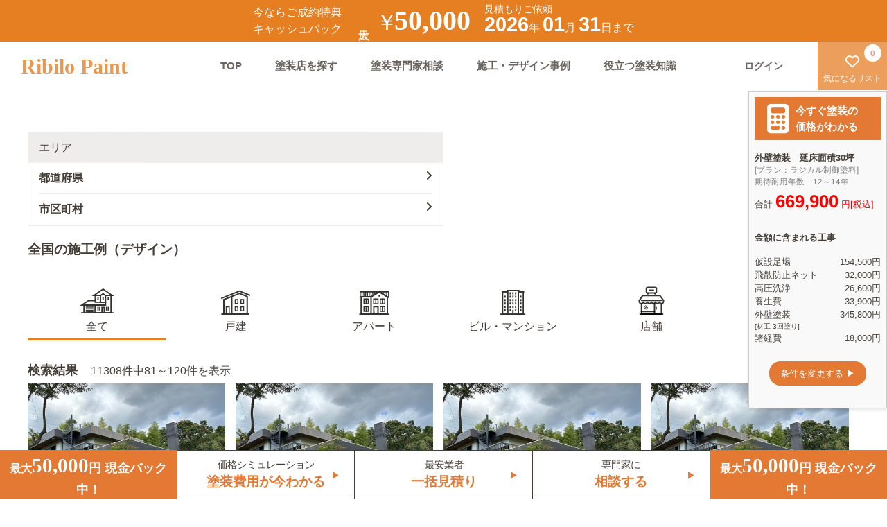

--- FILE ---
content_type: text/html; charset=UTF-8
request_url: https://www.ribilo.com/paint/works?page=3
body_size: 97227
content:
<!DOCTYPE html PUBLIC "-//W3C//DTD XHTML 1.0 Transitional//EN" "http://www.w3.org/TR/xhtml1/DTD/xhtml1-transitional.dtd">
<html xmlns="http://www.w3.org/1999/xhtml" xml:lang="ja" lang="ja">

<head>
    
<!-- Google tag (gtag.js) -->
<script async src="https://www.googletagmanager.com/gtag/js?id=G-T6DW8J1VYT"></script>
<script>
  window.dataLayer = window.dataLayer || [];
  function gtag(){dataLayer.push(arguments);}
  gtag('js', new Date());

  gtag('config', 'G-T6DW8J1VYT');
</script>
    <title>屋根・外壁塗装工事例一覧_3｜リビロペイント</title>
    <meta http-equiv="Content-Type" content="text/html; charset=utf-8" /><link href="/paint/favicon.ico" type="image/x-icon" rel="icon"/><link href="/paint/favicon.ico" type="image/x-icon" rel="shortcut icon"/><meta name="description" content="屋根・外壁塗装・塗替え・塗装工事のカラー(色)デザイン例の一覧です。外壁リフォーム工事実績からオシャレな色を見つけて配色の参考にできます。また「口コミ・評判・費用」をチェックして、理想の塗装店を比較・検討することが出来ます。3ページ目" /><meta name="keywords" content="外壁塗装例,塗装工事例,色," /><link rel="canonical" href="https://www.ribilo.com/paint/works?page=3" />    <meta charset="UTF-8">
    <meta http-equiv="X-UA-Compatible" content="IE=edge">
    <meta name="viewport" content="width=device-width,initial-scale=1.0,maximum-scale=1.0">
    <meta name = "format-detection" content = "telephone=no">
    <meta name="google-site-verification" content="zvzeJwXAchWsuZMybqX4_at32vnCwUp2ME9nSy_OQaY" />
    <!--Font Awesome-->
<!--    <script src="https://kit.fontawesome.com/27e3a24184.js" crossorigin="anonymous"></script>-->
	<link rel="stylesheet" href="/paint/css/asset/scss/all.css">
        <script src="/paint/css/asset/js/vue.js"></script>
        <script src="https://cdnjs.cloudflare.com/ajax/libs/axios/0.18.0/axios.js"></script>
    <link href="/paint/css//asset/scss/style.css?ver1.613" rel="stylesheet" type="text/css">
        <meta property="og:title" content="屋根・外壁塗装工事例一覧">
    <meta property="og:type" content="website">
    <meta property="og:description" content="リビロペイントは、全国の塗装店25,590店舗の口コミ・評判を掲載。さらに、業界初となる匿名塗装WEB見積書システムで、評判の良い塗装店を３ステップ入力のみで見積もりを受け取ることができます。WEB上で簡単に比較・検討することが出来る無料サービスです。">
    <meta property="og:url" content="https://www.ribilo.com/paint/">
    <meta property="og:image" content="https://www.ribilo.com/paint/img/ogpimg001.jpg">
    <meta property="og:site_name" content="外壁塗装・屋根塗装の塗装店を口コミ・価格で比較≪リビロペイント≫">
    <meta property="fb:app_id" content="1841090149449602">
    <meta name="twitter:card" content="summary">
    <meta name="twitter:site" content="@RibiloPaint">
</head>

<body>
    <a class="flex_all_center header_campaign" href="javascript:void(0)" data-micromodal-trigger="js_campaignmodal" rel="nofollow">
    <div class="header_campaign__left_text1">
        <p>今ならご成約特典</p>
        <p>キャッシュバック</p>
    </div>
    <p class="header_campaign__left_text2" style="-ms-writing-mode: tb-rl;writing-mode: vertical-rl;">最大</p>
    <div class="header_campaign__center">
        <span class="text1">￥</span>
        <link href="https://fonts.googleapis.com/css?family=Noto+Serif+JP&display=swap" rel="stylesheet">
        <span class="text2" style="font-family: 'Yeseva One'">50,000</span>
    </div>
    <div class="header_campaign__right">
        <p class="textup">見積もりご依頼</p>
        <span class="text1 pc_only">2026</span><span class="text2 pc_only">年</span>
        <span class="text1">01</span><span class="text2">月</span>
        <span class="text1">31</span><span class="text2">日まで</span>
    </div>
    <span></span>
</a>
<!--spheader-->
<div class="sp-head">
    <div class="sp-head__bar">
        <a href="/paint/">
            <p class="sp-head__bar__logo">Ribilo Paint</p>
        </a>
        <span class="sp-hed-action">
            <!-- <a href="/paint/favorite" class="pc_only"><i class="fa-regular fa-heart "></i>
                <span class="sp-navi__bar--spanflex"><span id="js-favorite-count-footer" class="count-footer-1">
                        0</span>気になる</span></a> -->
                            <a href="/paint/mypage/login" rel="nofollow"><i class="fa-solid fa-circle-user"></i><span class="sp-navi__bar--spanflex">ログイン
                        </span>
                </a>
                    </span>
    </div>
</div>

<header>
    <h1 class="h1_header">屋根・外壁塗装工事例一覧</h1>
    <nav>
        <!--SPmenu-->
        <!--spheader-->
        <div class="sp-navi">
            <div class="modal micromodal-slide" id="js-modal__sp-work-search" aria-hidden="true">
    <!--2 overray--->
    <div class="modal__overlay" tabindex="-1" data-micromodal-close>
        <!--3 contents-->
        <div class="modal__container sp-navi__search" role="dialog" aria-modal="true" aria-labelledby="js-modal__sp-work-search-title">
            <div class="sp-navi__search__front__title">
                お住いの地域から施工実績を探す
                <!--close button-->
                <i data-micromodal-close aria-label="Close this dialog window" class="fa-solid fa-xmark fa-pull-right modal-close-btn"></i>
            </div>
            <div class="sp-navi__search__front">
<ul class="sp-navi__search__front__accordion">
    <li class="sp-navi__search__front__accordion__parent">
                <p class="search-title--top" onclick="onToggle(this)">北海道・東北<i class="fa-solid fa-plus fa-pull-right"></i></p>
        <ul class="sp-navi__search__front__accordion__parent__child contents">
                        <li><a href="/paint/1/works" onclick="deleteCookie(false)">
<p class="js-menu search-title--mid ">
    北海道<i class="fa-solid fa-angle-right fa-pull-right"></i></p></a>
<ul class="sp-navi__search__front__accordion contents accodion__contents ">
            </ul>
            </li>
                        <li><a href="/paint/2/works" onclick="deleteCookie(false)">
<p class="js-menu search-title--mid ">
    青森<i class="fa-solid fa-angle-right fa-pull-right"></i></p></a>
<ul class="sp-navi__search__front__accordion contents accodion__contents ">
            </ul>
            </li>
                        <li><a href="/paint/3/works" onclick="deleteCookie(false)">
<p class="js-menu search-title--mid ">
    岩手<i class="fa-solid fa-angle-right fa-pull-right"></i></p></a>
<ul class="sp-navi__search__front__accordion contents accodion__contents ">
            </ul>
            </li>
                        <li><a href="/paint/4/works" onclick="deleteCookie(false)">
<p class="js-menu search-title--mid ">
    宮城<i class="fa-solid fa-angle-right fa-pull-right"></i></p></a>
<ul class="sp-navi__search__front__accordion contents accodion__contents ">
            </ul>
            </li>
                        <li><a href="/paint/5/works" onclick="deleteCookie(false)">
<p class="js-menu search-title--mid ">
    秋田<i class="fa-solid fa-angle-right fa-pull-right"></i></p></a>
<ul class="sp-navi__search__front__accordion contents accodion__contents ">
            </ul>
            </li>
                        <li><a href="/paint/6/works" onclick="deleteCookie(false)">
<p class="js-menu search-title--mid ">
    山形<i class="fa-solid fa-angle-right fa-pull-right"></i></p></a>
<ul class="sp-navi__search__front__accordion contents accodion__contents ">
            </ul>
            </li>
                        <li><a href="/paint/7/works" onclick="deleteCookie(false)">
<p class="js-menu search-title--mid ">
    福島<i class="fa-solid fa-angle-right fa-pull-right"></i></p></a>
<ul class="sp-navi__search__front__accordion contents accodion__contents ">
            </ul>
            </li>
                    </ul>
                <p class="search-title--top" onclick="onToggle(this)">関東<i class="fa-solid fa-plus fa-pull-right"></i></p>
        <ul class="sp-navi__search__front__accordion__parent__child contents">
                        <li><a href="/paint/13/works" onclick="deleteCookie(false)">
<p class="js-menu search-title--mid ">
    東京<i class="fa-solid fa-angle-right fa-pull-right"></i></p></a>
<ul class="sp-navi__search__front__accordion contents accodion__contents ">
            </ul>
            </li>
                        <li><a href="/paint/14/works" onclick="deleteCookie(false)">
<p class="js-menu search-title--mid ">
    神奈川<i class="fa-solid fa-angle-right fa-pull-right"></i></p></a>
<ul class="sp-navi__search__front__accordion contents accodion__contents ">
            </ul>
            </li>
                        <li><a href="/paint/11/works" onclick="deleteCookie(false)">
<p class="js-menu search-title--mid ">
    埼玉<i class="fa-solid fa-angle-right fa-pull-right"></i></p></a>
<ul class="sp-navi__search__front__accordion contents accodion__contents ">
            </ul>
            </li>
                        <li><a href="/paint/12/works" onclick="deleteCookie(false)">
<p class="js-menu search-title--mid ">
    千葉<i class="fa-solid fa-angle-right fa-pull-right"></i></p></a>
<ul class="sp-navi__search__front__accordion contents accodion__contents ">
            </ul>
            </li>
                        <li><a href="/paint/8/works" onclick="deleteCookie(false)">
<p class="js-menu search-title--mid ">
    茨城<i class="fa-solid fa-angle-right fa-pull-right"></i></p></a>
<ul class="sp-navi__search__front__accordion contents accodion__contents ">
            </ul>
            </li>
                        <li><a href="/paint/9/works" onclick="deleteCookie(false)">
<p class="js-menu search-title--mid ">
    栃木<i class="fa-solid fa-angle-right fa-pull-right"></i></p></a>
<ul class="sp-navi__search__front__accordion contents accodion__contents ">
            </ul>
            </li>
                        <li><a href="/paint/10/works" onclick="deleteCookie(false)">
<p class="js-menu search-title--mid ">
    群馬<i class="fa-solid fa-angle-right fa-pull-right"></i></p></a>
<ul class="sp-navi__search__front__accordion contents accodion__contents ">
            </ul>
            </li>
                    </ul>
                <p class="search-title--top" onclick="onToggle(this)">中部<i class="fa-solid fa-plus fa-pull-right"></i></p>
        <ul class="sp-navi__search__front__accordion__parent__child contents">
                        <li><a href="/paint/15/works" onclick="deleteCookie(false)">
<p class="js-menu search-title--mid ">
    新潟<i class="fa-solid fa-angle-right fa-pull-right"></i></p></a>
<ul class="sp-navi__search__front__accordion contents accodion__contents ">
            </ul>
            </li>
                        <li><a href="/paint/16/works" onclick="deleteCookie(false)">
<p class="js-menu search-title--mid ">
    富山<i class="fa-solid fa-angle-right fa-pull-right"></i></p></a>
<ul class="sp-navi__search__front__accordion contents accodion__contents ">
            </ul>
            </li>
                        <li><a href="/paint/17/works" onclick="deleteCookie(false)">
<p class="js-menu search-title--mid ">
    石川<i class="fa-solid fa-angle-right fa-pull-right"></i></p></a>
<ul class="sp-navi__search__front__accordion contents accodion__contents ">
            </ul>
            </li>
                        <li><a href="/paint/18/works" onclick="deleteCookie(false)">
<p class="js-menu search-title--mid ">
    福井<i class="fa-solid fa-angle-right fa-pull-right"></i></p></a>
<ul class="sp-navi__search__front__accordion contents accodion__contents ">
            </ul>
            </li>
                        <li><a href="/paint/19/works" onclick="deleteCookie(false)">
<p class="js-menu search-title--mid ">
    山梨<i class="fa-solid fa-angle-right fa-pull-right"></i></p></a>
<ul class="sp-navi__search__front__accordion contents accodion__contents ">
            </ul>
            </li>
                        <li><a href="/paint/20/works" onclick="deleteCookie(false)">
<p class="js-menu search-title--mid ">
    長野<i class="fa-solid fa-angle-right fa-pull-right"></i></p></a>
<ul class="sp-navi__search__front__accordion contents accodion__contents ">
            </ul>
            </li>
                        <li><a href="/paint/23/works" onclick="deleteCookie(false)">
<p class="js-menu search-title--mid ">
    愛知<i class="fa-solid fa-angle-right fa-pull-right"></i></p></a>
<ul class="sp-navi__search__front__accordion contents accodion__contents ">
            </ul>
            </li>
                        <li><a href="/paint/21/works" onclick="deleteCookie(false)">
<p class="js-menu search-title--mid ">
    岐阜<i class="fa-solid fa-angle-right fa-pull-right"></i></p></a>
<ul class="sp-navi__search__front__accordion contents accodion__contents ">
            </ul>
            </li>
                        <li><a href="/paint/22/works" onclick="deleteCookie(false)">
<p class="js-menu search-title--mid ">
    静岡<i class="fa-solid fa-angle-right fa-pull-right"></i></p></a>
<ul class="sp-navi__search__front__accordion contents accodion__contents ">
            </ul>
            </li>
                    </ul>
                <p class="search-title--top" onclick="onToggle(this)">近畿<i class="fa-solid fa-plus fa-pull-right"></i></p>
        <ul class="sp-navi__search__front__accordion__parent__child contents">
                        <li><a href="/paint/27/works" onclick="deleteCookie(false)">
<p class="js-menu search-title--mid ">
    大阪<i class="fa-solid fa-angle-right fa-pull-right"></i></p></a>
<ul class="sp-navi__search__front__accordion contents accodion__contents ">
            </ul>
            </li>
                        <li><a href="/paint/28/works" onclick="deleteCookie(false)">
<p class="js-menu search-title--mid ">
    兵庫<i class="fa-solid fa-angle-right fa-pull-right"></i></p></a>
<ul class="sp-navi__search__front__accordion contents accodion__contents ">
            </ul>
            </li>
                        <li><a href="/paint/26/works" onclick="deleteCookie(false)">
<p class="js-menu search-title--mid ">
    京都<i class="fa-solid fa-angle-right fa-pull-right"></i></p></a>
<ul class="sp-navi__search__front__accordion contents accodion__contents ">
            </ul>
            </li>
                        <li><a href="/paint/25/works" onclick="deleteCookie(false)">
<p class="js-menu search-title--mid ">
    滋賀<i class="fa-solid fa-angle-right fa-pull-right"></i></p></a>
<ul class="sp-navi__search__front__accordion contents accodion__contents ">
            </ul>
            </li>
                        <li><a href="/paint/29/works" onclick="deleteCookie(false)">
<p class="js-menu search-title--mid ">
    奈良<i class="fa-solid fa-angle-right fa-pull-right"></i></p></a>
<ul class="sp-navi__search__front__accordion contents accodion__contents ">
            </ul>
            </li>
                        <li><a href="/paint/30/works" onclick="deleteCookie(false)">
<p class="js-menu search-title--mid ">
    和歌山<i class="fa-solid fa-angle-right fa-pull-right"></i></p></a>
<ul class="sp-navi__search__front__accordion contents accodion__contents ">
            </ul>
            </li>
                        <li><a href="/paint/24/works" onclick="deleteCookie(false)">
<p class="js-menu search-title--mid ">
    三重<i class="fa-solid fa-angle-right fa-pull-right"></i></p></a>
<ul class="sp-navi__search__front__accordion contents accodion__contents ">
            </ul>
            </li>
                    </ul>
                <p class="search-title--top" onclick="onToggle(this)">中国・四国<i class="fa-solid fa-plus fa-pull-right"></i></p>
        <ul class="sp-navi__search__front__accordion__parent__child contents">
                        <li><a href="/paint/31/works" onclick="deleteCookie(false)">
<p class="js-menu search-title--mid ">
    鳥取<i class="fa-solid fa-angle-right fa-pull-right"></i></p></a>
<ul class="sp-navi__search__front__accordion contents accodion__contents ">
            </ul>
            </li>
                        <li><a href="/paint/32/works" onclick="deleteCookie(false)">
<p class="js-menu search-title--mid ">
    島根<i class="fa-solid fa-angle-right fa-pull-right"></i></p></a>
<ul class="sp-navi__search__front__accordion contents accodion__contents ">
            </ul>
            </li>
                        <li><a href="/paint/33/works" onclick="deleteCookie(false)">
<p class="js-menu search-title--mid ">
    岡山<i class="fa-solid fa-angle-right fa-pull-right"></i></p></a>
<ul class="sp-navi__search__front__accordion contents accodion__contents ">
            </ul>
            </li>
                        <li><a href="/paint/34/works" onclick="deleteCookie(false)">
<p class="js-menu search-title--mid ">
    広島<i class="fa-solid fa-angle-right fa-pull-right"></i></p></a>
<ul class="sp-navi__search__front__accordion contents accodion__contents ">
            </ul>
            </li>
                        <li><a href="/paint/35/works" onclick="deleteCookie(false)">
<p class="js-menu search-title--mid ">
    山口<i class="fa-solid fa-angle-right fa-pull-right"></i></p></a>
<ul class="sp-navi__search__front__accordion contents accodion__contents ">
            </ul>
            </li>
                        <li><a href="/paint/36/works" onclick="deleteCookie(false)">
<p class="js-menu search-title--mid ">
    徳島<i class="fa-solid fa-angle-right fa-pull-right"></i></p></a>
<ul class="sp-navi__search__front__accordion contents accodion__contents ">
            </ul>
            </li>
                        <li><a href="/paint/37/works" onclick="deleteCookie(false)">
<p class="js-menu search-title--mid ">
    香川<i class="fa-solid fa-angle-right fa-pull-right"></i></p></a>
<ul class="sp-navi__search__front__accordion contents accodion__contents ">
            </ul>
            </li>
                        <li><a href="/paint/38/works" onclick="deleteCookie(false)">
<p class="js-menu search-title--mid ">
    愛媛<i class="fa-solid fa-angle-right fa-pull-right"></i></p></a>
<ul class="sp-navi__search__front__accordion contents accodion__contents ">
            </ul>
            </li>
                        <li><a href="/paint/39/works" onclick="deleteCookie(false)">
<p class="js-menu search-title--mid ">
    高知<i class="fa-solid fa-angle-right fa-pull-right"></i></p></a>
<ul class="sp-navi__search__front__accordion contents accodion__contents ">
            </ul>
            </li>
                    </ul>
                <p class="search-title--top" onclick="onToggle(this)">九州・沖縄<i class="fa-solid fa-plus fa-pull-right"></i></p>
        <ul class="sp-navi__search__front__accordion__parent__child contents">
                        <li><a href="/paint/40/works" onclick="deleteCookie(false)">
<p class="js-menu search-title--mid ">
    福岡<i class="fa-solid fa-angle-right fa-pull-right"></i></p></a>
<ul class="sp-navi__search__front__accordion contents accodion__contents ">
            </ul>
            </li>
                        <li><a href="/paint/41/works" onclick="deleteCookie(false)">
<p class="js-menu search-title--mid ">
    佐賀<i class="fa-solid fa-angle-right fa-pull-right"></i></p></a>
<ul class="sp-navi__search__front__accordion contents accodion__contents ">
            </ul>
            </li>
                        <li><a href="/paint/42/works" onclick="deleteCookie(false)">
<p class="js-menu search-title--mid ">
    長崎<i class="fa-solid fa-angle-right fa-pull-right"></i></p></a>
<ul class="sp-navi__search__front__accordion contents accodion__contents ">
            </ul>
            </li>
                        <li><a href="/paint/43/works" onclick="deleteCookie(false)">
<p class="js-menu search-title--mid ">
    熊本<i class="fa-solid fa-angle-right fa-pull-right"></i></p></a>
<ul class="sp-navi__search__front__accordion contents accodion__contents ">
            </ul>
            </li>
                        <li><a href="/paint/44/works" onclick="deleteCookie(false)">
<p class="js-menu search-title--mid ">
    大分<i class="fa-solid fa-angle-right fa-pull-right"></i></p></a>
<ul class="sp-navi__search__front__accordion contents accodion__contents ">
            </ul>
            </li>
                        <li><a href="/paint/45/works" onclick="deleteCookie(false)">
<p class="js-menu search-title--mid ">
    宮崎<i class="fa-solid fa-angle-right fa-pull-right"></i></p></a>
<ul class="sp-navi__search__front__accordion contents accodion__contents ">
            </ul>
            </li>
                        <li><a href="/paint/46/works" onclick="deleteCookie(false)">
<p class="js-menu search-title--mid ">
    鹿児島<i class="fa-solid fa-angle-right fa-pull-right"></i></p></a>
<ul class="sp-navi__search__front__accordion contents accodion__contents ">
            </ul>
            </li>
                        <li><a href="/paint/47/works" onclick="deleteCookie(false)">
<p class="js-menu search-title--mid ">
    沖縄<i class="fa-solid fa-angle-right fa-pull-right"></i></p></a>
<ul class="sp-navi__search__front__accordion contents accodion__contents ">
            </ul>
            </li>
                    </ul>
            </li>
</ul>
            </div>
        </div>
    </div>
</div>            <!--Globalmenu-->
            <!--1-->
            <div class="modal micromodal-slide" id="js-modal__sp-navi" aria-hidden="true">
                <!--2 overray--->
                <div class="modal__overlay" tabindex="-1" data-micromodal-close>
                    <!--3 contents-->
                    <div class="modal__container sp-navi__inner" role="dialog" aria-modal="true" aria-labelledby="js-modal__sp-navi-title">
                        <!--↓ココニ中身をいれる↓-->
                        <div class="sp-head-menu">
                            <p class="sp-head__bar__logo">
                                <i data-micromodal-close aria-label="Close this dialog window" class="fa-solid fa-xmark fa-pull-right modal-close-btn"></i>
                            </p>
                        </div>
                        <!--close button-->
                        <ul class="sp-navi__inner__link">
                            <li><a href="/paint/">TOP<i class="fa-solid fa-angle-right"></i></a></li>
                            <li><a href="/paint/qa">塗装専門家相談<i class="fa-solid fa-angle-right"></i></a></li>
                            <li><a href="/paint/works">施工・デザイン事例<i class="fa-solid fa-angle-right"></i></a></li>
                            <li><a href="/paint/news">役立つ塗装知識<i class="fa-solid fa-angle-right"></i></a></li>
                            <li><a href="/paint/favorite">気になるリスト<i class="fa-solid fa-angle-right"></i></a></li>
                                                        <li><a href="/paint/inquiry" rel="nofollow">お問い合わせ<i class="fa-solid fa-angle-right"></i></a></li>
                                                            <li><a href="/paint/mypage/login" rel="nofollow">ログイン<i class="fa-solid fa-angle-right"></i></a>
                                                        </ul>
                        <!--↑ココニ中身をいれる↑-->
                    </div>
                </div>
            </div>
            <!--追従メニュー-->
            <div class="sp-navi__bar">
                <a href="/paint/"><i class="fa-solid fa-house-chimney"></i>TOP</a>
                <a href="/paint/search-ranking"><i class="fa-solid fa-magnifying-glass"></i>塗装店検索</a>
                <a href="/paint/qa"><i class="fa-solid fa-graduation-cap"></i>専門家相談</a>
                <!--<a href="/paint/news"><i class="fa-solid fa-book"></i>塗装知識</a>-->
                <a href="/paint/works"><i class="fa-solid fa-paint-roller"></i>施工例</a>
                <a href="/paint/favorite"style="position: relative;margin-left: -10px;margin-right: 10px;" rel="nofollow">
                <span id="js-favorite-count-footer2" class="count-footer-1"style="left: initial;right: 3px;">
                        0</span>
                <i class="fa-solid fa-heart "></i>気になる</a>
            </div>
        </div>
        <!--pcmenu-->
        <div class="pc-heder">
            <a href="/paint/">
                <div class="pc-heder__logo">Ribilo Paint</div>
            </a>
            <div class="pc-heder__right">
                <ul class="pc-heder__right__navi">
                    <li><a href="/paint/">TOP</a></li>
                    <li><a href="/paint/search-ranking">塗装店を探す</a></li>
                    <li><a href="/paint/qa">塗装専門家相談</a></li>
                    <li><a href="/paint/works">施工・デザイン事例</a></li>
                    <li><a href="/paint/news">役立つ塗装知識</a></li>
                </ul>
                <div class="pc-heder__right__uibox">
                                            <div class="pc-heder__right__uibox__login">
                            <a href="/paint/mypage/login" rel="nofollow"><b>ログイン</b></a>
                        </div>
                                        <div class="pc-heder__right__uibox__favo">
                        <a href="/paint/favorite" rel="nofollow"><i class="fa-regular fa-heart "></i><span>気になるリスト<span id="js-favorite-count-header">0</span></span>
                        </a>
                    </div>
                </div>
            </div>
        </div>
    </nav>
</header>


<div class="mitumori-contents">
    <div class="modal micromodal-slide" id="js_campaignmodal" aria-hidden="true">
        <!-- 背景のオーバーレイ -->
        <div class="modal__overlay modal_plus" tabindex="-1" data-micromodal-close>
            <div class="privacy_modal">
                <dl class="form-wrap__recommendation__formwrap__privacy" style="min-width: 350px">
                    <h3 class="form-wrap__recommendation__formwrap__privacy__title">キャッシュバックについて</h3>
                    <p class="margin_b_20" style="color: #afafaf;padding: 0 20px;">2026-01-31までのキャンペーンとなります。<br>
                        金額は下記よりご確認下さい。</p>
                    <div style="padding: 0 20px;">
                        <table class="NoCashBox">
                            <tbody>
                                <tr>
                                    <td>税込 51~150万円</td>
                                    <td>5,000円</td>
                                </tr>
                                <tr>
                                    <td>税込 151~200万円</td>
                                    <td>10,000円</td>
                                </tr>
                                <tr>
                                    <td>税込 201~300万円</td>
                                    <td>20,000円</td>
                                </tr>
                                <tr>
                                    <td>税込 301~400万円</td>
                                    <td>30,000円</td>
                                </tr>
                                <tr>
                                    <td>税込 401~500万円</td>
                                    <td>40,000円</td>
                                </tr>
                                <tr>
                                    <td>税込 501万円以上</td>
                                    <td>50,000円</td>
                                </tr>
                            </tbody>
                        </table>
                    </div>
                    <button class="modal-close c-button-primary" aria-label="Close modal" data-micromodal-close>閉じる</button>
                </dl>
            </div>
        </div>
    </div>
</div>    <div class="wrap Works">
        <link href="/paint/css/asset/scss/style.css?ver1.613" rel="stylesheet" type="text/css">

<article class="shop-list--sidebar">
  <div class="sl-sp--title">
    <h3>こだわり、条件から検索<i class="fa-solid fa-xmark fa-pull-right js-obsession-menu--close"></i></h3>
  </div>
  <div class="sl__area">
    <p class="sl__area__title">エリア</p>
    <ul class="sl__area__list">
      <li class="sl__area__list__inner"> <a href="#" class="sl__area__list__inner__prefectures">
          都道府県<i class="fa-solid fa-angle-right fa-pull-right"></i>
        </a>
        <!--hover::エリア地方_都道府県-->
        <div class="sl__area__list__inner__prefectures__box__list__prefectures">
          <ul class="sl-hover__innerbox">
                          <li class="sl-hover__innerbox__list-block">
                <a href="" class="sl-hover__innerbox__list-block__title"> 北海道・東北 </a>
                <ul class="sl-hover__innerbox__list-block__flex">
                                      <li class="sl-hover__innerbox__list-block__flex__link--a">
                      <a href="/paint/1/works" onclick="deleteCookie(false)"> 北海道</a>
                    </li>
                                      <li class="sl-hover__innerbox__list-block__flex__link--a">
                      <a href="/paint/2/works" onclick="deleteCookie(false)"> 青森</a>
                    </li>
                                      <li class="sl-hover__innerbox__list-block__flex__link--a">
                      <a href="/paint/3/works" onclick="deleteCookie(false)"> 岩手</a>
                    </li>
                                      <li class="sl-hover__innerbox__list-block__flex__link--a">
                      <a href="/paint/4/works" onclick="deleteCookie(false)"> 宮城</a>
                    </li>
                                      <li class="sl-hover__innerbox__list-block__flex__link--a">
                      <a href="/paint/5/works" onclick="deleteCookie(false)"> 秋田</a>
                    </li>
                                      <li class="sl-hover__innerbox__list-block__flex__link--a">
                      <a href="/paint/6/works" onclick="deleteCookie(false)"> 山形</a>
                    </li>
                                      <li class="sl-hover__innerbox__list-block__flex__link--a">
                      <a href="/paint/7/works" onclick="deleteCookie(false)"> 福島</a>
                    </li>
                                  </ul>
              </li>
                          <li class="sl-hover__innerbox__list-block">
                <a href="" class="sl-hover__innerbox__list-block__title"> 関東 </a>
                <ul class="sl-hover__innerbox__list-block__flex">
                                      <li class="sl-hover__innerbox__list-block__flex__link--a">
                      <a href="/paint/13/works" onclick="deleteCookie(false)"> 東京</a>
                    </li>
                                      <li class="sl-hover__innerbox__list-block__flex__link--a">
                      <a href="/paint/14/works" onclick="deleteCookie(false)"> 神奈川</a>
                    </li>
                                      <li class="sl-hover__innerbox__list-block__flex__link--a">
                      <a href="/paint/11/works" onclick="deleteCookie(false)"> 埼玉</a>
                    </li>
                                      <li class="sl-hover__innerbox__list-block__flex__link--a">
                      <a href="/paint/12/works" onclick="deleteCookie(false)"> 千葉</a>
                    </li>
                                      <li class="sl-hover__innerbox__list-block__flex__link--a">
                      <a href="/paint/8/works" onclick="deleteCookie(false)"> 茨城</a>
                    </li>
                                      <li class="sl-hover__innerbox__list-block__flex__link--a">
                      <a href="/paint/9/works" onclick="deleteCookie(false)"> 栃木</a>
                    </li>
                                      <li class="sl-hover__innerbox__list-block__flex__link--a">
                      <a href="/paint/10/works" onclick="deleteCookie(false)"> 群馬</a>
                    </li>
                                  </ul>
              </li>
                          <li class="sl-hover__innerbox__list-block">
                <a href="" class="sl-hover__innerbox__list-block__title"> 中部 </a>
                <ul class="sl-hover__innerbox__list-block__flex">
                                      <li class="sl-hover__innerbox__list-block__flex__link--a">
                      <a href="/paint/15/works" onclick="deleteCookie(false)"> 新潟</a>
                    </li>
                                      <li class="sl-hover__innerbox__list-block__flex__link--a">
                      <a href="/paint/16/works" onclick="deleteCookie(false)"> 富山</a>
                    </li>
                                      <li class="sl-hover__innerbox__list-block__flex__link--a">
                      <a href="/paint/17/works" onclick="deleteCookie(false)"> 石川</a>
                    </li>
                                      <li class="sl-hover__innerbox__list-block__flex__link--a">
                      <a href="/paint/18/works" onclick="deleteCookie(false)"> 福井</a>
                    </li>
                                      <li class="sl-hover__innerbox__list-block__flex__link--a">
                      <a href="/paint/19/works" onclick="deleteCookie(false)"> 山梨</a>
                    </li>
                                      <li class="sl-hover__innerbox__list-block__flex__link--a">
                      <a href="/paint/20/works" onclick="deleteCookie(false)"> 長野</a>
                    </li>
                                      <li class="sl-hover__innerbox__list-block__flex__link--a">
                      <a href="/paint/23/works" onclick="deleteCookie(false)"> 愛知</a>
                    </li>
                                      <li class="sl-hover__innerbox__list-block__flex__link--a">
                      <a href="/paint/21/works" onclick="deleteCookie(false)"> 岐阜</a>
                    </li>
                                      <li class="sl-hover__innerbox__list-block__flex__link--a">
                      <a href="/paint/22/works" onclick="deleteCookie(false)"> 静岡</a>
                    </li>
                                  </ul>
              </li>
                          <li class="sl-hover__innerbox__list-block">
                <a href="" class="sl-hover__innerbox__list-block__title"> 近畿 </a>
                <ul class="sl-hover__innerbox__list-block__flex">
                                      <li class="sl-hover__innerbox__list-block__flex__link--a">
                      <a href="/paint/27/works" onclick="deleteCookie(false)"> 大阪</a>
                    </li>
                                      <li class="sl-hover__innerbox__list-block__flex__link--a">
                      <a href="/paint/28/works" onclick="deleteCookie(false)"> 兵庫</a>
                    </li>
                                      <li class="sl-hover__innerbox__list-block__flex__link--a">
                      <a href="/paint/26/works" onclick="deleteCookie(false)"> 京都</a>
                    </li>
                                      <li class="sl-hover__innerbox__list-block__flex__link--a">
                      <a href="/paint/25/works" onclick="deleteCookie(false)"> 滋賀</a>
                    </li>
                                      <li class="sl-hover__innerbox__list-block__flex__link--a">
                      <a href="/paint/29/works" onclick="deleteCookie(false)"> 奈良</a>
                    </li>
                                      <li class="sl-hover__innerbox__list-block__flex__link--a">
                      <a href="/paint/30/works" onclick="deleteCookie(false)"> 和歌山</a>
                    </li>
                                      <li class="sl-hover__innerbox__list-block__flex__link--a">
                      <a href="/paint/24/works" onclick="deleteCookie(false)"> 三重</a>
                    </li>
                                  </ul>
              </li>
                          <li class="sl-hover__innerbox__list-block">
                <a href="" class="sl-hover__innerbox__list-block__title"> 中国・四国 </a>
                <ul class="sl-hover__innerbox__list-block__flex">
                                      <li class="sl-hover__innerbox__list-block__flex__link--a">
                      <a href="/paint/31/works" onclick="deleteCookie(false)"> 鳥取</a>
                    </li>
                                      <li class="sl-hover__innerbox__list-block__flex__link--a">
                      <a href="/paint/32/works" onclick="deleteCookie(false)"> 島根</a>
                    </li>
                                      <li class="sl-hover__innerbox__list-block__flex__link--a">
                      <a href="/paint/33/works" onclick="deleteCookie(false)"> 岡山</a>
                    </li>
                                      <li class="sl-hover__innerbox__list-block__flex__link--a">
                      <a href="/paint/34/works" onclick="deleteCookie(false)"> 広島</a>
                    </li>
                                      <li class="sl-hover__innerbox__list-block__flex__link--a">
                      <a href="/paint/35/works" onclick="deleteCookie(false)"> 山口</a>
                    </li>
                                      <li class="sl-hover__innerbox__list-block__flex__link--a">
                      <a href="/paint/36/works" onclick="deleteCookie(false)"> 徳島</a>
                    </li>
                                      <li class="sl-hover__innerbox__list-block__flex__link--a">
                      <a href="/paint/37/works" onclick="deleteCookie(false)"> 香川</a>
                    </li>
                                      <li class="sl-hover__innerbox__list-block__flex__link--a">
                      <a href="/paint/38/works" onclick="deleteCookie(false)"> 愛媛</a>
                    </li>
                                      <li class="sl-hover__innerbox__list-block__flex__link--a">
                      <a href="/paint/39/works" onclick="deleteCookie(false)"> 高知</a>
                    </li>
                                  </ul>
              </li>
                          <li class="sl-hover__innerbox__list-block">
                <a href="" class="sl-hover__innerbox__list-block__title"> 九州・沖縄 </a>
                <ul class="sl-hover__innerbox__list-block__flex">
                                      <li class="sl-hover__innerbox__list-block__flex__link--a">
                      <a href="/paint/40/works" onclick="deleteCookie(false)"> 福岡</a>
                    </li>
                                      <li class="sl-hover__innerbox__list-block__flex__link--a">
                      <a href="/paint/41/works" onclick="deleteCookie(false)"> 佐賀</a>
                    </li>
                                      <li class="sl-hover__innerbox__list-block__flex__link--a">
                      <a href="/paint/42/works" onclick="deleteCookie(false)"> 長崎</a>
                    </li>
                                      <li class="sl-hover__innerbox__list-block__flex__link--a">
                      <a href="/paint/43/works" onclick="deleteCookie(false)"> 熊本</a>
                    </li>
                                      <li class="sl-hover__innerbox__list-block__flex__link--a">
                      <a href="/paint/44/works" onclick="deleteCookie(false)"> 大分</a>
                    </li>
                                      <li class="sl-hover__innerbox__list-block__flex__link--a">
                      <a href="/paint/45/works" onclick="deleteCookie(false)"> 宮崎</a>
                    </li>
                                      <li class="sl-hover__innerbox__list-block__flex__link--a">
                      <a href="/paint/46/works" onclick="deleteCookie(false)"> 鹿児島</a>
                    </li>
                                      <li class="sl-hover__innerbox__list-block__flex__link--a">
                      <a href="/paint/47/works" onclick="deleteCookie(false)"> 沖縄</a>
                    </li>
                                  </ul>
              </li>
                      </ul>
        </div>
        <!--/ hover::エリア地方_都道府県-->
      </li>
      <li class="sl__area__list__inner"> <a href="#" class="sl__area__list__inner__prefectures">
          市区町村<i class="fa-solid fa-angle-right fa-pull-right"></i>
        </a>
        <!--hover::エリア地方_都道府県-->
        <div class="sl__area__list__inner__prefectures__box__list__prefectures">
          <ul class="sl-hover__innerbox">
            <li class="sl-hover__innerbox__list-block">
                        </ul>
        </div>
      </li>
    </ul>
  </div>
  <!--建物
  <div class="sl-building">
    <p class="sl-building__title">建物</p>
    <ul class="sl__area__list">
      <li class="sl__area__list__inner">
        <a href="#" class="sl__area__list__inner__prefectures"> すべて<i class="fa-solid fa-angle-right fa-pull-right"></i> </a>
        <div class="sl__area__list__inner__prefectures__box__list__prefectures">
          <ul class="sl-hover__innerbox">
            <li class="sl-hover__innerbox__list-block">
              <a href="/paint/works" class="sl-hover__innerbox__list-block__title" onclick="deleteCookieBuild(false)"> 全て </a>
                            <ul class="sl-hover__innerbox__list-block__flex">
                <li class="sl-hover__innerbox__list-block__flex__link--a">
                  <a href="/paint/kodate/works" onclick="deleteCookieBuild(false)">戸建て</a>
                </li>
                <li class="sl-hover__innerbox__list-block__flex__link--a">
                  <a href="/paint/apartment/works" onclick="deleteCookieBuild(false)">アパート</a>
                </li>
                <li class="sl-hover__innerbox__list-block__flex__link--a">
                  <a href="/paint/building/works" onclick="deleteCookieBuild(false)">ビル・マンション</a>
                </li>
                <li class="sl-hover__innerbox__list-block__flex__link--a">
                  <a href="/paint/store/works" onclick="deleteCookieBuild(false)">店舗</a>
                </li>
                <li class="sl-hover__innerbox__list-block__flex__link--a">
                  <a href="/paint/factory/works" onclick="deleteCookieBuild(false)">工場</a>
                </li>
              </ul>
            </li>
          </ul>
        </div>
      </li>
    </ul>
  </div>-->
</article>

<!--sp-category-search-->
<script>
  //-----------------------------------------------------------------------
  //jQuery使わないので素のJSで記載
  //Vueはv-on:clickがいるのと液晶サイズで動きを変える方法がすぐに浮かばないため
  //-----------------------------------------------------------------------

  // 開くボタン押された
  document.addEventListener('DOMContentLoaded', function() {
    function MenuOpenClick() {
      let elements = document.getElementsByClassName("shop-list--sidebar");
      elements[0].classList.add("open_window");
    }

    function MenuCloseClick() {
      let elements = document.getElementsByClassName("open_window");
      elements[0].classList.remove("open_window");
    }
    const menus = document.getElementsByClassName('c-button-secondary');
    for (let i = 0; i < menus.length; i++) {
      menus[i].addEventListener('click', MenuOpenClick, false);
    }

  }, false);

  // 閉じるボタン押された
  document.addEventListener('DOMContentLoaded', function() {
    function MenuCloseClick() {
      let elements = document.getElementsByClassName("open_window");
      elements[0].classList.remove("open_window");
    }
    const menus = document.getElementsByClassName('modal-close-btn');
    for (let i = 0; i < menus.length; i++) {
      menus[i].addEventListener('click', MenuCloseClick, false);
    }

  }, false);
</script>        <main>
            <div class="works-wrap">
    <div class="works-hed">
        <h2 style="font-size: 120%;">全国の施工例（デザイン）</h2>
        <div class="js-obsession-menu--open">
            <button type="button" data-micromodal-trigger="js-modal__sp-work-search" class="sl-contents__search__more-search">
                <i class="fa-solid fa-circle-plus"></i>エリアから施工例を絞り込む</button>
        </div>
    </div>
    <div class="works-menu-box">
        <ul class="shop-main__works__category-menu">
            <li class="shop-main__works__category-menu--active">
                <a href="https://www.ribilo.com/paint/works" onclick="deleteCookieBuild(false)">
                    <img src="/paint/css/asset/img/work_header0.svg" alt="施工実績-全て">
                    <p class="shop-main__works__category-menu__text">全て</p>
                </a>
            </li>
            <li class="">
                <a href="https://www.ribilo.com/paint/kodate/works" onclick="deleteCookieBuild(false)">
                    <img src="/paint/css/asset/img/work_header1.svg" alt="施工実績-戸建">
                    <p class="shop-main__works__category-menu__text">戸建</p>
                </a>
            </li>
            <li class="">
                <a href="https://www.ribilo.com/paint/apartment/works" onclick="deleteCookieBuild(false)">
                    <img src="/paint/css/asset/img/work_header2.svg" alt="施工実績-アパート">
                    <p class="shop-main__works__category-menu__text">アパート</p>
                </a>
            </li>
            <li class="">
                <a href="https://www.ribilo.com/paint/building/works" onclick="deleteCookieBuild(false)">
                    <img src="/paint/css/asset/img/work_header3.svg" alt="施工実績-ビル・マンション">
                    <p class="shop-main__works__category-menu__text">ビル・マンション</p>
                </a>
            </li>
                        <li class="">
                <a href="https://www.ribilo.com/paint/store/works" onclick="deleteCookieBuild(false)">
                    <img src="/paint/css/asset/img/work_header5.svg" alt="施工実績-店舗">
                    <p class="shop-main__works__category-menu__text">店舗</p>
                </a>
            </li>
            <li class="">
                <a href="https://www.ribilo.com/paint/factory/works" onclick="deleteCookieBuild(false)">
                    <img src="/paint/css/asset/img/work_header6.svg" alt="施工実績-工場">
                    <p class="shop-main__works__category-menu__text">工場</p>
                </a>
            </li>
                    </ul>
    </div>
    <section class="works--contents">
        <div class="works-wrap">
            <div class="works-wrap__search-logs">検索結果<span class="qa-contents__search-logs__text">
                    <span>11308</span>件中<span>81～120</span>件を表示</span>
            </div>
                            <ul class="works-wrap__gallery">
                                            <li class="works-wrap__gallery__list">
                            <a href="/paint/40/40215/26650/item/23385" target="_blank">
                                <div class="works-wrap__gallery__list__bgimg" style="background-image: url(/paint/img/shop_upload/26650/work/work_13790_after.JPG)">
                                </div>
                                <div class="works-wrap__gallery__list__text">
                                    <p class="works-wrap__gallery__list__text__tag">
                                        外壁塗装</p>
                                    <p class="works-wrap__gallery__list__text__city">福岡県遠賀郡</p>
                                                                    </div>
                            </a>
                        </li>
                                            <li class="works-wrap__gallery__list">
                            <a href="/paint/40/40215/26650/item/23384" target="_blank">
                                <div class="works-wrap__gallery__list__bgimg" style="background-image: url(/paint/img/shop_upload/26650/work/work_13789_after.JPG)">
                                </div>
                                <div class="works-wrap__gallery__list__text">
                                    <p class="works-wrap__gallery__list__text__tag">
                                        外壁塗装</p>
                                    <p class="works-wrap__gallery__list__text__city">福岡県遠賀郡</p>
                                                                    </div>
                            </a>
                        </li>
                                            <li class="works-wrap__gallery__list">
                            <a href="/paint/40/40215/26650/item/23383" target="_blank">
                                <div class="works-wrap__gallery__list__bgimg" style="background-image: url(/paint/img/shop_upload/26650/work/work_13788_after.JPG)">
                                </div>
                                <div class="works-wrap__gallery__list__text">
                                    <p class="works-wrap__gallery__list__text__tag">
                                        外壁塗装</p>
                                    <p class="works-wrap__gallery__list__text__city">福岡県遠賀郡</p>
                                                                    </div>
                            </a>
                        </li>
                                            <li class="works-wrap__gallery__list">
                            <a href="/paint/40/40215/26650/item/23382" target="_blank">
                                <div class="works-wrap__gallery__list__bgimg" style="background-image: url(/paint/img/shop_upload/26650/work/work_13787_after.JPG)">
                                </div>
                                <div class="works-wrap__gallery__list__text">
                                    <p class="works-wrap__gallery__list__text__tag">
                                        外壁塗装</p>
                                    <p class="works-wrap__gallery__list__text__city">福岡県遠賀郡</p>
                                                                    </div>
                            </a>
                        </li>
                                            <li class="works-wrap__gallery__list">
                            <a href="/paint/40/40215/26650/item/23381" target="_blank">
                                <div class="works-wrap__gallery__list__bgimg" style="background-image: url(/paint/img/shop_upload/26650/work/work_13786_after.JPG)">
                                </div>
                                <div class="works-wrap__gallery__list__text">
                                    <p class="works-wrap__gallery__list__text__tag">
                                        外壁塗装 / 屋根塗装</p>
                                    <p class="works-wrap__gallery__list__text__city">福岡県直方市</p>
                                                                    </div>
                            </a>
                        </li>
                                            <li class="works-wrap__gallery__list">
                            <a href="/paint/40/40215/26650/item/23380" target="_blank">
                                <div class="works-wrap__gallery__list__bgimg" style="background-image: url(/paint/img/shop_upload/26650/work/work_13785_after.JPG)">
                                </div>
                                <div class="works-wrap__gallery__list__text">
                                    <p class="works-wrap__gallery__list__text__tag">
                                        外壁塗装</p>
                                    <p class="works-wrap__gallery__list__text__city">福岡県中間市</p>
                                                                    </div>
                            </a>
                        </li>
                                            <li class="works-wrap__gallery__list">
                            <a href="/paint/40/40215/26650/item/23379" target="_blank">
                                <div class="works-wrap__gallery__list__bgimg" style="background-image: url(/paint/img/shop_upload/26650/work/work_13784_after.JPG)">
                                </div>
                                <div class="works-wrap__gallery__list__text">
                                    <p class="works-wrap__gallery__list__text__tag">
                                        外壁塗装 / 屋根塗装</p>
                                    <p class="works-wrap__gallery__list__text__city">福岡県北九州市</p>
                                                                    </div>
                            </a>
                        </li>
                                            <li class="works-wrap__gallery__list">
                            <a href="/paint/40/40215/26650/item/23378" target="_blank">
                                <div class="works-wrap__gallery__list__bgimg" style="background-image: url(/paint/img/shop_upload/26650/work/work_13783_after.JPG)">
                                </div>
                                <div class="works-wrap__gallery__list__text">
                                    <p class="works-wrap__gallery__list__text__tag">
                                        外壁塗装 / 屋根塗装</p>
                                    <p class="works-wrap__gallery__list__text__city">福岡県北九州市</p>
                                                                    </div>
                            </a>
                        </li>
                                            <li class="works-wrap__gallery__list">
                            <a href="/paint/40/40215/26650/item/23377" target="_blank">
                                <div class="works-wrap__gallery__list__bgimg" style="background-image: url(/paint/img/shop_upload/26650/work/work_13782_after.JPG)">
                                </div>
                                <div class="works-wrap__gallery__list__text">
                                    <p class="works-wrap__gallery__list__text__tag">
                                        外壁塗装 / 屋根塗装</p>
                                    <p class="works-wrap__gallery__list__text__city">福岡県北九州市</p>
                                                                    </div>
                            </a>
                        </li>
                                            <li class="works-wrap__gallery__list">
                            <a href="/paint/40/40215/26650/item/23376" target="_blank">
                                <div class="works-wrap__gallery__list__bgimg" style="background-image: url(/paint/img/shop_upload/26650/work/work_13781_after.JPG)">
                                </div>
                                <div class="works-wrap__gallery__list__text">
                                    <p class="works-wrap__gallery__list__text__tag">
                                        外壁塗装</p>
                                    <p class="works-wrap__gallery__list__text__city">福岡県鞍手郡</p>
                                                                    </div>
                            </a>
                        </li>
                                            <li class="works-wrap__gallery__list">
                            <a href="/paint/30/30201/27842/item/23375" target="_blank">
                                <div class="works-wrap__gallery__list__bgimg" style="background-image: url(/paint/img/shop_upload/27842/work/work_13780_after.png)">
                                </div>
                                <div class="works-wrap__gallery__list__text">
                                    <p class="works-wrap__gallery__list__text__tag">
                                        外壁塗装 / 屋根塗装</p>
                                    <p class="works-wrap__gallery__list__text__city">和歌山県和歌山市</p>
                                                                    </div>
                            </a>
                        </li>
                                            <li class="works-wrap__gallery__list">
                            <a href="/paint/47/47201/28060/item/23374" target="_blank">
                                <div class="works-wrap__gallery__list__bgimg" style="background-image: url(/paint/img/shop_upload/28060/work/work_13779_after.JPG)">
                                </div>
                                <div class="works-wrap__gallery__list__text">
                                    <p class="works-wrap__gallery__list__text__tag">
                                        外壁塗装 / 防水塗装</p>
                                    <p class="works-wrap__gallery__list__text__city">沖縄県那覇市</p>
                                                                    </div>
                            </a>
                        </li>
                                            <li class="works-wrap__gallery__list">
                            <a href="/paint/47/47201/28060/item/23373" target="_blank">
                                <div class="works-wrap__gallery__list__bgimg" style="background-image: url(/paint/img/shop_upload/28060/work/work_13778_after.jpg)">
                                </div>
                                <div class="works-wrap__gallery__list__text">
                                    <p class="works-wrap__gallery__list__text__tag">
                                        外壁塗装 / 防水塗装</p>
                                    <p class="works-wrap__gallery__list__text__city">沖縄県沖縄市</p>
                                                                    </div>
                            </a>
                        </li>
                                            <li class="works-wrap__gallery__list">
                            <a href="/paint/47/47201/28060/item/23372" target="_blank">
                                <div class="works-wrap__gallery__list__bgimg" style="background-image: url(/paint/img/shop_upload/28060/work/work_13777_after.jpg)">
                                </div>
                                <div class="works-wrap__gallery__list__text">
                                    <p class="works-wrap__gallery__list__text__tag">
                                        外壁塗装 / 防水塗装</p>
                                    <p class="works-wrap__gallery__list__text__city">沖縄県中頭郡</p>
                                                                    </div>
                            </a>
                        </li>
                                            <li class="works-wrap__gallery__list">
                            <a href="/paint/47/47201/28060/item/23370" target="_blank">
                                <div class="works-wrap__gallery__list__bgimg" style="background-image: url(/paint/img/shop_upload/28060/work/work_13775_after.JPG)">
                                </div>
                                <div class="works-wrap__gallery__list__text">
                                    <p class="works-wrap__gallery__list__text__tag">
                                        外壁塗装</p>
                                    <p class="works-wrap__gallery__list__text__city">沖縄県沖縄市</p>
                                                                    </div>
                            </a>
                        </li>
                                            <li class="works-wrap__gallery__list">
                            <a href="/paint/11/11214/28069/item/23351" target="_blank">
                                <div class="works-wrap__gallery__list__bgimg" style="background-image: url(/paint/img/shop_upload/28069/work/work_13756_after.jpeg)">
                                </div>
                                <div class="works-wrap__gallery__list__text">
                                    <p class="works-wrap__gallery__list__text__tag">
                                        外壁塗装</p>
                                    <p class="works-wrap__gallery__list__text__city">埼玉県春日部市</p>
                                                                    </div>
                            </a>
                        </li>
                                            <li class="works-wrap__gallery__list">
                            <a href="/paint/11/11214/28069/item/23352" target="_blank">
                                <div class="works-wrap__gallery__list__bgimg" style="background-image: url(/paint/img/shop_upload/28069/work/work_13757_after.jpeg)">
                                </div>
                                <div class="works-wrap__gallery__list__text">
                                    <p class="works-wrap__gallery__list__text__tag">
                                        屋根塗装</p>
                                    <p class="works-wrap__gallery__list__text__city">埼玉県春日部市</p>
                                                                    </div>
                            </a>
                        </li>
                                            <li class="works-wrap__gallery__list">
                            <a href="/paint/11/11214/28069/item/23353" target="_blank">
                                <div class="works-wrap__gallery__list__bgimg" style="background-image: url(/paint/img/shop_upload/28069/work/work_13758_after.jpeg)">
                                </div>
                                <div class="works-wrap__gallery__list__text">
                                    <p class="works-wrap__gallery__list__text__tag">
                                        外壁塗装</p>
                                    <p class="works-wrap__gallery__list__text__city">埼玉県春日部市</p>
                                                                    </div>
                            </a>
                        </li>
                                            <li class="works-wrap__gallery__list">
                            <a href="/paint/11/11214/28069/item/23354" target="_blank">
                                <div class="works-wrap__gallery__list__bgimg" style="background-image: url(/paint/img/shop_upload/28069/work/work_13759_after.jpeg)">
                                </div>
                                <div class="works-wrap__gallery__list__text">
                                    <p class="works-wrap__gallery__list__text__tag">
                                        外壁塗装</p>
                                    <p class="works-wrap__gallery__list__text__city">埼玉県春日部市</p>
                                                                    </div>
                            </a>
                        </li>
                                            <li class="works-wrap__gallery__list">
                            <a href="/paint/11/11214/28069/item/23355" target="_blank">
                                <div class="works-wrap__gallery__list__bgimg" style="background-image: url(/paint/img/shop_upload/28069/work/work_13760_after.jpeg)">
                                </div>
                                <div class="works-wrap__gallery__list__text">
                                    <p class="works-wrap__gallery__list__text__tag">
                                        屋根塗装</p>
                                    <p class="works-wrap__gallery__list__text__city">埼玉県春日部市</p>
                                                                    </div>
                            </a>
                        </li>
                                            <li class="works-wrap__gallery__list">
                            <a href="/paint/11/11214/28069/item/23356" target="_blank">
                                <div class="works-wrap__gallery__list__bgimg" style="background-image: url(/paint/img/shop_upload/28069/work/work_13761_after.jpeg)">
                                </div>
                                <div class="works-wrap__gallery__list__text">
                                    <p class="works-wrap__gallery__list__text__tag">
                                        外壁塗装</p>
                                    <p class="works-wrap__gallery__list__text__city">埼玉県春日部市</p>
                                                                    </div>
                            </a>
                        </li>
                                            <li class="works-wrap__gallery__list">
                            <a href="/paint/11/11214/28069/item/23357" target="_blank">
                                <div class="works-wrap__gallery__list__bgimg" style="background-image: url(/paint/img/shop_upload/28069/work/work_13762_after.jpeg)">
                                </div>
                                <div class="works-wrap__gallery__list__text">
                                    <p class="works-wrap__gallery__list__text__tag">
                                        外壁塗装</p>
                                    <p class="works-wrap__gallery__list__text__city">埼玉県春日部市</p>
                                                                    </div>
                            </a>
                        </li>
                                            <li class="works-wrap__gallery__list">
                            <a href="/paint/11/11214/28069/item/23358" target="_blank">
                                <div class="works-wrap__gallery__list__bgimg" style="background-image: url(/paint/img/shop_upload/28069/work/work_13763_after.jpeg)">
                                </div>
                                <div class="works-wrap__gallery__list__text">
                                    <p class="works-wrap__gallery__list__text__tag">
                                        屋根塗装</p>
                                    <p class="works-wrap__gallery__list__text__city">埼玉県春日部市</p>
                                                                    </div>
                            </a>
                        </li>
                                            <li class="works-wrap__gallery__list">
                            <a href="/paint/11/11214/28069/item/23359" target="_blank">
                                <div class="works-wrap__gallery__list__bgimg" style="background-image: url(/paint/img/shop_upload/28069/work/work_13764_after.jpeg)">
                                </div>
                                <div class="works-wrap__gallery__list__text">
                                    <p class="works-wrap__gallery__list__text__tag">
                                        外壁塗装</p>
                                    <p class="works-wrap__gallery__list__text__city">埼玉県春日部市</p>
                                                                    </div>
                            </a>
                        </li>
                                            <li class="works-wrap__gallery__list">
                            <a href="/paint/11/11214/28069/item/23360" target="_blank">
                                <div class="works-wrap__gallery__list__bgimg" style="background-image: url(/paint/img/shop_upload/28069/work/work_13765_after.jpeg)">
                                </div>
                                <div class="works-wrap__gallery__list__text">
                                    <p class="works-wrap__gallery__list__text__tag">
                                        屋根塗装</p>
                                    <p class="works-wrap__gallery__list__text__city">埼玉県春日部市</p>
                                                                    </div>
                            </a>
                        </li>
                                            <li class="works-wrap__gallery__list">
                            <a href="/paint/11/11214/28069/item/23369" target="_blank">
                                <div class="works-wrap__gallery__list__bgimg" style="background-image: url(/paint/img/shop_upload/28069/work/work_13774_after.jpeg)">
                                </div>
                                <div class="works-wrap__gallery__list__text">
                                    <p class="works-wrap__gallery__list__text__tag">
                                        屋根塗装</p>
                                    <p class="works-wrap__gallery__list__text__city">埼玉県春日部市</p>
                                                                    </div>
                            </a>
                        </li>
                                            <li class="works-wrap__gallery__list">
                            <a href="/paint/11/11214/28069/item/23368" target="_blank">
                                <div class="works-wrap__gallery__list__bgimg" style="background-image: url(/paint/img/shop_upload/28069/work/work_13773_after.jpeg)">
                                </div>
                                <div class="works-wrap__gallery__list__text">
                                    <p class="works-wrap__gallery__list__text__tag">
                                        外壁塗装</p>
                                    <p class="works-wrap__gallery__list__text__city">埼玉県春日部市</p>
                                                                    </div>
                            </a>
                        </li>
                                            <li class="works-wrap__gallery__list">
                            <a href="/paint/11/11214/28069/item/23366" target="_blank">
                                <div class="works-wrap__gallery__list__bgimg" style="background-image: url(/paint/img/shop_upload/28069/work/work_13771_after.jpeg)">
                                </div>
                                <div class="works-wrap__gallery__list__text">
                                    <p class="works-wrap__gallery__list__text__tag">
                                        外壁塗装</p>
                                    <p class="works-wrap__gallery__list__text__city">埼玉県春日部市</p>
                                                                    </div>
                            </a>
                        </li>
                                            <li class="works-wrap__gallery__list">
                            <a href="/paint/11/11214/28069/item/23367" target="_blank">
                                <div class="works-wrap__gallery__list__bgimg" style="background-image: url(/paint/img/shop_upload/28069/work/work_13772_after.jpeg)">
                                </div>
                                <div class="works-wrap__gallery__list__text">
                                    <p class="works-wrap__gallery__list__text__tag">
                                        外壁塗装</p>
                                    <p class="works-wrap__gallery__list__text__city">埼玉県春日部市</p>
                                                                    </div>
                            </a>
                        </li>
                                            <li class="works-wrap__gallery__list">
                            <a href="/paint/11/11214/28069/item/23365" target="_blank">
                                <div class="works-wrap__gallery__list__bgimg" style="background-image: url(/paint/img/shop_upload/28069/work/work_13770_after.jpeg)">
                                </div>
                                <div class="works-wrap__gallery__list__text">
                                    <p class="works-wrap__gallery__list__text__tag">
                                        屋根塗装</p>
                                    <p class="works-wrap__gallery__list__text__city">埼玉県春日部市</p>
                                                                    </div>
                            </a>
                        </li>
                                            <li class="works-wrap__gallery__list">
                            <a href="/paint/11/11214/28069/item/23364" target="_blank">
                                <div class="works-wrap__gallery__list__bgimg" style="background-image: url(/paint/img/shop_upload/28069/work/work_13769_after.jpeg)">
                                </div>
                                <div class="works-wrap__gallery__list__text">
                                    <p class="works-wrap__gallery__list__text__tag">
                                        屋根塗装</p>
                                    <p class="works-wrap__gallery__list__text__city">埼玉県春日部市</p>
                                                                    </div>
                            </a>
                        </li>
                                            <li class="works-wrap__gallery__list">
                            <a href="/paint/11/11214/28069/item/23363" target="_blank">
                                <div class="works-wrap__gallery__list__bgimg" style="background-image: url(/paint/img/shop_upload/28069/work/work_13768_after.jpeg)">
                                </div>
                                <div class="works-wrap__gallery__list__text">
                                    <p class="works-wrap__gallery__list__text__tag">
                                        外壁塗装</p>
                                    <p class="works-wrap__gallery__list__text__city">埼玉県春日部市</p>
                                                                    </div>
                            </a>
                        </li>
                                            <li class="works-wrap__gallery__list">
                            <a href="/paint/11/11214/28069/item/23362" target="_blank">
                                <div class="works-wrap__gallery__list__bgimg" style="background-image: url(/paint/img/shop_upload/28069/work/work_13767_after.jpeg)">
                                </div>
                                <div class="works-wrap__gallery__list__text">
                                    <p class="works-wrap__gallery__list__text__tag">
                                        屋根塗装</p>
                                    <p class="works-wrap__gallery__list__text__city">埼玉県春日部市</p>
                                                                    </div>
                            </a>
                        </li>
                                            <li class="works-wrap__gallery__list">
                            <a href="/paint/11/11214/28069/item/23361" target="_blank">
                                <div class="works-wrap__gallery__list__bgimg" style="background-image: url(/paint/img/shop_upload/28069/work/work_13766_after.jpeg)">
                                </div>
                                <div class="works-wrap__gallery__list__text">
                                    <p class="works-wrap__gallery__list__text__tag">
                                        外壁塗装</p>
                                    <p class="works-wrap__gallery__list__text__city">埼玉県春日部市</p>
                                                                    </div>
                            </a>
                        </li>
                                            <li class="works-wrap__gallery__list">
                            <a href="/paint/28/28201/27593/item/23350" target="_blank">
                                <div class="works-wrap__gallery__list__bgimg" style="background-image: url(/paint/img/shop_upload/27593/work/work_13755_after.JPG)">
                                </div>
                                <div class="works-wrap__gallery__list__text">
                                    <p class="works-wrap__gallery__list__text__tag">
                                        外壁塗装 / 屋根塗装 / 防水塗装 / その他</p>
                                    <p class="works-wrap__gallery__list__text__city">兵庫県姫路市</p>
                                                                    </div>
                            </a>
                        </li>
                                            <li class="works-wrap__gallery__list">
                            <a href="/paint/1/1235/28019/item/22865" target="_blank">
                                <div class="works-wrap__gallery__list__bgimg" style="background-image: url(/paint/img/work/work_4257_a.jpg)">
                                </div>
                                <div class="works-wrap__gallery__list__text">
                                    <p class="works-wrap__gallery__list__text__tag">
                                        外壁塗装 / 屋根塗装</p>
                                    <p class="works-wrap__gallery__list__text__city">北海道小樽市</p>
                                                                    </div>
                            </a>
                        </li>
                                            <li class="works-wrap__gallery__list">
                            <a href="/paint/40/40100/27617/item/23348" target="_blank">
                                <div class="works-wrap__gallery__list__bgimg" style="background-image: url(/paint/img/shop_upload/27617/work/work_13753_after.JPG)">
                                </div>
                                <div class="works-wrap__gallery__list__text">
                                    <p class="works-wrap__gallery__list__text__tag">
                                        外壁塗装 / その他</p>
                                    <p class="works-wrap__gallery__list__text__city">福岡県遠賀郡</p>
                                                                    </div>
                            </a>
                        </li>
                                            <li class="works-wrap__gallery__list">
                            <a href="/paint/30/30201/27842/item/23347" target="_blank">
                                <div class="works-wrap__gallery__list__bgimg" style="background-image: url(/paint/img/shop_upload/27842/work/work_13752_after.png)">
                                </div>
                                <div class="works-wrap__gallery__list__text">
                                    <p class="works-wrap__gallery__list__text__tag">
                                        外壁塗装 / 屋根塗装</p>
                                    <p class="works-wrap__gallery__list__text__city">和歌山県紀の川市</p>
                                                                    </div>
                            </a>
                        </li>
                                            <li class="works-wrap__gallery__list">
                            <a href="/paint/14/14205/12114/item/23340" target="_blank">
                                <div class="works-wrap__gallery__list__bgimg" style="background-image: url(/paint/img/shop_upload/12114/work/work_13748_after.jpg)">
                                </div>
                                <div class="works-wrap__gallery__list__text">
                                    <p class="works-wrap__gallery__list__text__tag">
                                        外壁塗装 / 屋根塗装</p>
                                    <p class="works-wrap__gallery__list__text__city">神奈川県横須賀市</p>
                                                                    </div>
                            </a>
                        </li>
                                            <li class="works-wrap__gallery__list">
                            <a href="/paint/14/14205/12114/item/23339" target="_blank">
                                <div class="works-wrap__gallery__list__bgimg" style="background-image: url(/paint/img/shop_upload/12114/work/work_13747_after.jpg)">
                                </div>
                                <div class="works-wrap__gallery__list__text">
                                    <p class="works-wrap__gallery__list__text__tag">
                                        外壁塗装 / 屋根塗装</p>
                                    <p class="works-wrap__gallery__list__text__city">神奈川県小田原市</p>
                                                                    </div>
                            </a>
                        </li>
                                    </ul>
                    </div> <!-- works-wrap-->
                <div class="pager">
            <ul class="pagination">
                <li class="prev"><a href="/paint/works?page=2" rel="prev">«</a></li><li><a href="/paint/works">1</a></li><li><a href="/paint/works?page=2">2</a></li><li class="active"><a>3</a></li><li><a href="/paint/works?page=4">4</a></li>...<li><a href="/paint/works?page=283">283</a></li><li class="next"><a href="/paint/works?page=4" rel="next">»</a></li>            </ul>
        </div>
    </section>
</div>
<style>
  @media only screen and (max-width: 999px){
  .pager .pagination li:last-child a::before {
    content: " 次のページへ";
  }

  .pager .pagination li:first-child a::after {
    content: " 前のページへ";
  }
}
</style>        </main>
    </div>
    <!--特定のページだけ出す見積誘導-->
<section>
    
<div class="mitsumori_talk_bak_img" style="">
    <div class="main_box_talk top-review-inner mitsumori_talk_bak_txt flex_all_center wrap_flex">
        <img class="max_img_size_talk" src="/paint/css/asset/img/mitsumori/mitsumoritalk_bak_text.png">
        <div style="width: 100%;">
            <a href="https://www.ribilo.com/paint/mitsumoritalk" class="TalkForm__Box__TopLink" rel="nofollow">スタート</a>
        </div>
    </div>
</div>

<style>
    .main_box_talk {
        padding-top: 100px;
        padding-bottom: 100px;
    }

    .max_img_size_talk {
        max-width: 800px;
        width: 100%;
    }

    .mitsumori_talk_bak_img {
        position: relative;
        background-image: url('/paint/css/asset/img/mitsumori/mitsumoritalk_bak_img.jpg');
        z-index: 0;
        background-size: cover;
        background-position: center center;
    }
    @media screen and (max-width: 999px) {
        .mitsumori_talk_bak_img {
            background-image: url('/paint/css/asset/img/mitsumori/mitsumoritalk_bak_img.jpg');
        }
    }

    .mitsumori_talk_bak_img::before {
        content: "";
        position: absolute;
        top: 0;
        left: 0;
        width: 100%;
        height: 100%;
        background-color: rgba(0, 0, 0, 0.5);
        /* 半透明の黒色レイヤー */
        z-index: 1;
    }

    .mitsumori_talk_bak_txt {
        position: relative;
        z-index: 1;
    }



    /*最後のButton*/
    .TalkForm__Box__TopLink {
        display: block;
        margin: 30px auto 0;
        background-color: #E67E22;
        color: white;
        padding: 10px;
        border-radius: 30px;
        font-size: 20px;
        text-align: center;
        width: 100%;
        max-width: 300px;
    }
</style></section>

<!--閲覧履歴-->
    <!---->
<!--Footer-->
<footer>
            <div class="side_banner pc_only">
    <div class="row padding_10 flex_all_center wrap_flex" style="background-color: #e37933;">
        <div class="col s3 text-while"><i class="fa-solid fa-calculator" style="font-size:3.3rem !important"></i></div>
        <div class="col s9 bold text-while font_r_12">今すぐ塗装の<br>価格がわかる</div>
    </div>
    <p class="bold">外壁塗装　延床面積30坪</p>
    <p class="font_r_09" style="color:#7e7e7f">[プラン：ラジカル制御塗料]<br>期待耐用年数　12～14年</p>
    <p><span>合計 </span><span class="font_r_20 bold side_price" data-target="669900" style="color: red;">669,900</span> <span style="color: red;">円[税込]</span></p>
    <p class="bold margin_b_20 margin_t_30">金額に含まれる工事</p>
    <div class="side_container">
        <div class="side_item">仮設足場</div>
        <div class="side_price"><span class="side_price2" data-target="154500">154,500</span>円</div>
    </div>
    <div class="side_container">
        <div class="side_item">飛散防止ネット</div>
        <div class="side_price"><span class="side_price2" data-target="32000">32,000</span>円</div>
    </div>
    <div class="side_container">
        <div class="side_item">高圧洗浄</div>
        <div class="side_price"><span class="side_price2" data-target="26600">26,600</span>円</div>
    </div>
    <div class="side_container">
        <div class="side_item">養生費</div>
        <div class="side_price"><span class="side_price2" data-target="33900">33,900</span>円</div>
    </div>
    <div class="side_container">
        <div class="side_item">外壁塗装<br><span class="font_r_08">[材工 3回塗り]</span></div>
        <div class="side_price"><span class="side_price2" data-target="345800">345,800</span>円</div>
    </div>
    <div class="side_container">
        <div class="side_item">諸経費</div>
        <div class="side_price"><span class="side_price2" data-target="18000">18,000</span>円</div>
    </div>
    <div class="center-align margin_t_30 margin_b_30">
        <a href="https://www.ribilo.com/paint/mitsumoridb/startpage" class="padding_t_10 padding_b_10 padding_r_20 padding_l_20 border_r_20 text-while" style="display:inline-block;background-color: #e37933;">条件を変更する ▶</a>
    </div>
</div>
<style>
    .text-while {
        color: white;
    }

    .side_banner {
        position: fixed;
        top: 50%;
        right: 0;
        width: 250px;
        transform: translateY(-50%);
        background-color: #f9f9f9;
        padding: 10px;
        border: 1px solid #ccc;
        box-shadow: 0 2px 5px rgba(0, 0, 0, 0.1);
        font-family: Arial, sans-serif;
        zoom: 0.8;
        z-index: 5;
    }

    .side_container {
        display: flex;
        justify-content: space-between;
        width: 100%;
    }

    .side_item {
        text-align: left;
    }

    .side_price {
        text-align: right;
    }
</style>

<script type="text/javascript">
window.addEventListener('DOMContentLoaded', (event) => {
    let elements = document.querySelectorAll("span.side_price");
    let elements2 = document.querySelectorAll(".side_price2");

    let countUp = function(element, target, duration) {
        let start = 0;
        let end = parseInt(target);
        let step = end / (duration / 10);
        let current = start;

        let counter = setInterval(function() {
            current += step;
            element.textContent = Math.round(current).toLocaleString();

            if(current >= end) {
                element.textContent = end.toLocaleString();
                clearInterval(counter);
            }
        }, 10);
    };

    Array.from(elements).forEach(function(element, index) {
        let target = element.getAttribute("data-target");
        console.log("Processing element: ", element, " with target: ", target); // Check each element
        setTimeout(function() {
            countUp(element, target, 2000);
        }, index * 2000);
    });

    Array.from(elements2).forEach(function(element) {
        let target = element.getAttribute("data-target");
        console.log("Processing element2: ", element, " with target: ", target); // Check each element
        countUp(element, target, 1500);
    });
});
</script>

<script>
  // 電卓マークのボタンを取得
  const calculatorButton = document.createElement("button");
  calculatorButton.innerHTML = '<i class="fa-solid fa-calculator" style="font-size:2.3rem !important"></i>';
  calculatorButton.style.position = "fixed";
  calculatorButton.style.top = "50%";
  calculatorButton.style.right = "0";
  calculatorButton.style.transform = "translate(0px, -50%)"; // 修正: translateを使用して移動
  calculatorButton.style.backgroundColor = "#e37933";
  calculatorButton.style.padding = "10px";
  calculatorButton.style.borderRadius = "50%";
  calculatorButton.style.color = "#fff";
  calculatorButton.style.border = "none";
  calculatorButton.style.boxShadow = "0 2px 5px rgba(0, 0, 0, 0.1)";
  calculatorButton.style.zIndex = "10";
  calculatorButton.style.display = "none"; // 初期状態では非表示
  calculatorButton.style.transition = "transform 2.3s ease-in-out"; // アニメーションの設定

  // side_bannerを取得
  const sideBanner = document.querySelector(".side_banner");

  // 画面サイズが800〜1400pxの範囲内でスクロールした際の処理
  function handleScroll() {
    if (window.innerWidth >= 800 && window.innerWidth <= 1500) {
      if (window.scrollY > 100) {
        sideBanner.style.transform = "translate(100%, -50%)";
        calculatorButton.style.display = "block";
        calculatorButton.style.transform = "translate(-0%, -50%)"; // アニメーションで画面内に移動
      } else {
        sideBanner.style.transform = "translate(0px, -50%)";
        calculatorButton.style.transform = "translate(0px, -50%)"; // アニメーションで画面外に移動
        calculatorButton.style.display = "none";
      }
    } else {
      sideBanner.style.transform = "translate(0px, -50%)";
      calculatorButton.style.transform = "translate(0px, -50%)"; // アニメーションで画面外に移動
      calculatorButton.style.display = "none";
    }
  }

  // スクロールイベントを監視
  window.addEventListener("scroll", handleScroll);

  // 電卓マークのボタンがクリックされた際の処理
  calculatorButton.addEventListener("click", () => {
    sideBanner.style.transform = "translate(0px, -50%)";
    calculatorButton.style.transform = "translate(0px, -50%)"; // アニメーションで画面外に移動
    calculatorButton.style.display = "none";
  });

  // 電卓マークのボタンをbodyに追加
  document.body.appendChild(calculatorButton);
</script>        <div class="footer__fixid__new pc_only" style="border:1px 1px 1px 0 solid grey;">
            <div class="side_bannor" style="flex:1;text-align: center;color:white;">
                <span class="font_r_10 bold">最大</span><span class="font_r_18 bold" style="font-family: 'Yeseva One'">50,000</span><span class="font_r_11 bold">円 現金バック中！</span>
            </div>
            <div class="arrow_right" style="flex:1;background-color: white;text-align: center;border: 1px solid;">
                <span class="arrow_icon font_r_08" style="color:#e37933">▶</span>
                <a id="js-mitsumori-link" href="/paint/mitsumoridb/startpage" rel="noopener noreferrer" class="text-center flex_all_center padding_t_10 padding_b_10" style="width: 100%;height: 100%;">
                    <span class="center-align font_r_09">価格シミュレーション<br><span class="bold font_r_12" style="color:#e37933">塗装費用が今わかる</span></span>
                </a>
            </div>
            <div class="arrow_right" style="flex:1;background-color: white;text-align: center;border-top: 1px solid;border-bottom: 1px solid;">
                <span class="arrow_icon font_r_08" style="color:#e37933">▶</span>
                <a id="js-mitsumori-link2" href="/paint/mitsumori" rel="noopener noreferrer nofollow" class="text-center flex_all_center padding_t_10 padding_b_10" style="width: 100%;height: 100%;">
                    <span class="center-align font_r_09">最安業者<br><span class="bold font_r_12" style="color:#e37933">一括見積り</span></span>
                </a>
            </div>
            <div class="arrow_right" style="flex:1;background-color: white;text-align: center;border: 1px solid;">
                <span class="arrow_icon font_r_08" style="color:#e37933">▶</span>
                <a href="/paint/qa/entry" target="_blank" rel="noopener noreferrer nofollow" class="text-center flex_all_center padding_t_10 padding_b_10" style="width: 100%;height: 100%;">
                    <span class="center-align font_r_09">専門家に<br><span class="bold font_r_12" style="color:#e37933">相談する</span></span>
                </a>
            </div>
            <div class="side_bannor" style="flex:1;text-align: center;color:white">
                <span class="font_r_10 bold">最大</span><span class="font_r_18 bold" style="font-family: 'Yeseva One'">50,000</span><span class="font_r_11 bold">円 現金バック中！</span>
            </div>
        </div>
        <div class="footer__fixid__new padding_0 sp_only">
            <a id="js-mitsumori-link" href="/paint/mitsumoridb/startpage" rel="noopener noreferrer" style="width:40%;background-color: white;padding:10px 0;border-right: 1px solid #dfdfdf;flex:2.5" class="text-center flex_all_center">
                <span class="center-align font_r_08">価格シミュレーション<br><span class="bold font_r_10" style="color:#e37933">塗装費用が今わかる</span></span>
            </a>
            <a id="js-mitsumori-link2" href="/paint/mitsumori" rel="noopener noreferrer nofollow" style="width:30%;background-color: white;padding:10px;border-right: 1px solid #dfdfdf;flex:1.5" class="text-center flex_all_center">
                <span class="center-align font_r_08">最安業者<br><span class="bold font_r_10" style="color:#e37933">一括見積り</span></span>
            </a>
            <a href="/paint/qa/entry" target="_blank" rel="noopener noreferrer nofollow" style="width:30%;background-color: white;padding:10px;border-right: 1px solid #dfdfdf;flex:1" class="text-center flex_all_center">
                <span class="center-align font_r_08">専門家に<br><span class="bold font_r_10" style="color:#e37933">相談する</span></span>
            </a>
        </div>
    
    <!--footer.link-->
    <ul class="footer-link padding_t_30_sp">
        <li><a href="/paint/">TOP</a></li>
        <li><a href="/paint/qa">塗装専門家相談</a></li>
        <li><a href="/paint/works">施工・デザイン事例</a></li>
        <li><a href="/paint/news">役立つ塗装知識</a></li>
                    <li><a href="/paint/mypage/login" rel="nofollow">ログイン</a></li>
                <li><a href="/paint/inquiry">お問い合わせ</a></li>
        <li><a href="/paint/shopguidance" rel="nofollow">出店/掲載のご案内</a></li>
        <li><a href="/paint/shopentry" rel="nofollow">店舗会員申請</a></li>
        <li><a href="/paint/inquiry?type=6">広告について</a></li>
        <li><a href="/paint/agreement">利用規約</a></li>
        <li><a href="/paint/privacy">プライバシー・ポリシー</a></li>
        <li><a href="/paint/about/ribilopaint">リビロペイントとは</a></li>
        <li><a href="/paint/shopmanage" rel="nofollow">店舗ログイン</a></li>
    </ul>
    <small>Copyright c Ribilo All rights reserved.</small>
    <!--Fontawsome-->
<!--    <script src="https://kit.fontawesome.com/27e3a24184.js" crossorigin="anonymous"></script>-->
	<link rel="stylesheet" href="/paint/css/asset/scss/all.css">
    <!--micromodal-->
    <!--script src="https://cdn.jsdelivr.net/npm/micromodal/dist/micromodal.min.js"></script-->
    <script src="/paint/css/asset/js/micromodal.min.js?v=0.3"></script>
    <!--swiper-->
    <link rel="stylesheet" href="https://cdn.jsdelivr.net/npm/swiper@8/swiper-bundle.min.css" rel="preconnect" />
    <script src="https://cdn.jsdelivr.net/npm/swiper@8/swiper-bundle.min.js"></script>
    <script>
        //Swiper Topのみ使用
    </script>
    <!--common-->
    <script src="/paint/css/asset/js/common.js?v=1.02"></script>
        <script src="/paint/css/asset/js/app.js?v=0.5" defer></script>
</footer></body>


</html>

--- FILE ---
content_type: image/svg+xml
request_url: https://www.ribilo.com/paint/css/asset/img/work_header0.svg
body_size: 3443
content:
<svg xmlns="http://www.w3.org/2000/svg" width="433.509" height="313.583" viewBox="0 0 433.509 313.583">
  <g id="work_header0" transform="translate(-182.183 -1337.063)" style="mix-blend-mode: multiply;isolation: isolate">
    <g id="グループ_19" data-name="グループ 19">
      <path id="パス_16" data-name="パス 16" d="M474.752,1337.063l-140.94,95.616H443.9v-6.1l13.222-9.869H385.8l88.956-60.349,88.956,60.35H508.264l-2.465,0H492.577l13.222,9.869v6.1H615.692Z" fill="#33322f"/>
      <g id="グループ_16" data-name="グループ 16">
        <path id="パス_17" data-name="パス 17" d="M376.61,1489.167v21.2h7.984v-76.745H443.9v-7.046l11.955-8.923H368.624v71.512Z" fill="#33322f"/>
        <path id="パス_18" data-name="パス 18" d="M493.843,1417.655l11.956,8.923v7.046H565.24v200.164H384.594v-87.931h-15.97v103.9H581.21v-232.1Z" fill="#33322f"/>
      </g>
      <g id="グループ_17" data-name="グループ 17">
        <path id="パス_19" data-name="パス 19" d="M513.783,1518.354H435.919v-95.78l38.932-29.057,38.932,29.057Zm-61.894-15.969h45.925v-71.8l-22.963-17.14-22.962,17.14Z" fill="#33322f"/>
      </g>
      <path id="パス_20" data-name="パス 20" d="M384.594,1649.759H227.919V1537.872H384.594Zm-140.706-15.97H368.624v-79.947H243.888Z" fill="#33322f"/>
      <g id="グループ_18" data-name="グループ 18">
        <path id="パス_21" data-name="パス 21" d="M357.046,1553.842H182.183l109.163-72.659h93.248v21.2H514.375v51.457ZM235,1537.872H498.4v-19.518H368.624v-21.2h-72.45Z" fill="#33322f"/>
      </g>
      <rect id="長方形_57" data-name="長方形 57" width="96.704" height="12.421" transform="translate(257.828 1565.301)" fill="#33322f"/>
      <rect id="長方形_58" data-name="長方形 58" width="96.704" height="12.42" transform="translate(257.828 1584.76)" fill="#33322f"/>
      <rect id="長方形_59" data-name="長方形 59" width="96.704" height="12.421" transform="translate(257.828 1604.773)" fill="#33322f"/>
      <rect id="長方形_60" data-name="長方形 60" width="96.704" height="12.421" transform="translate(257.828 1624.232)" fill="#33322f"/>
      <rect id="長方形_61" data-name="長方形 61" width="15.97" height="36.079" transform="translate(466.867 1446.483)" fill="#33322f"/>
      <rect id="長方形_62" data-name="長方形 62" width="15.97" height="36.079" transform="translate(404.067 1446.483)" fill="#33322f"/>
      <rect id="長方形_63" data-name="長方形 63" width="15.97" height="36.079" transform="translate(532.328 1446.483)" fill="#33322f"/>
      <rect id="長方形_64" data-name="長方形 64" width="15.97" height="45.543" transform="translate(426.247 1568.133)" fill="#33322f"/>
      <rect id="長方形_65" data-name="長方形 65" width="15.97" height="45.543" transform="translate(404.067 1568.133)" fill="#33322f"/>
      <rect id="長方形_66" data-name="長方形 66" width="15.97" height="45.543" transform="translate(532.328 1568.133)" fill="#33322f"/>
      <rect id="長方形_67" data-name="長方形 67" width="15.969" height="45.543" transform="translate(510.148 1568.133)" fill="#33322f"/>
      <path id="パス_22" data-name="パス 22" d="M497.171,1650.108H452.664v-83.57h44.507Zm-28.538-15.97H481.2v-51.631H468.633Z" fill="#33322f"/>
    </g>
    <path id="パス_23" data-name="パス 23" d="M599.126,1650.646H205.662a7.985,7.985,0,1,1,0-15.97H599.126a7.985,7.985,0,1,1,0,15.97Z" fill="#33322f"/>
  </g>
</svg>


--- FILE ---
content_type: image/svg+xml
request_url: https://www.ribilo.com/paint/css/asset/img/work_header3.svg
body_size: 2707
content:
<svg xmlns="http://www.w3.org/2000/svg" viewBox="0 0 50 50"><defs><style>.cls-1{isolation:isolate;}.cls-2{mix-blend-mode:multiply;}.cls-3{fill:#33322f;}</style></defs><title>work_header3</title><g class="cls-1"><g id="レイヤー_1" data-name="レイヤー 1"><g class="cls-2"><rect class="cls-3" x="20.4" y="12.5" width="1.85" height="3.01"/><rect class="cls-3" x="24.33" y="12.5" width="1.85" height="3.01"/><rect class="cls-3" x="28.26" y="12.5" width="1.85" height="3.01"/><rect class="cls-3" x="20.4" y="17.4" width="1.85" height="3.01"/><rect class="cls-3" x="24.33" y="17.4" width="1.85" height="3.01"/><rect class="cls-3" x="28.26" y="17.4" width="1.85" height="3.01"/><rect class="cls-3" x="20.4" y="22.29" width="1.85" height="3.01"/><rect class="cls-3" x="24.33" y="22.29" width="1.85" height="3.01"/><rect class="cls-3" x="28.26" y="22.29" width="1.85" height="3.01"/><rect class="cls-3" x="20.4" y="27.19" width="1.85" height="3.01"/><rect class="cls-3" x="24.33" y="27.19" width="1.85" height="3.01"/><rect class="cls-3" x="28.26" y="27.19" width="1.85" height="3.01"/><rect class="cls-3" x="20.4" y="32.08" width="1.85" height="3.01"/><rect class="cls-3" x="24.33" y="32.08" width="1.85" height="3.01"/><rect class="cls-3" x="28.26" y="32.08" width="1.85" height="3.01"/><rect class="cls-3" x="20.4" y="36.97" width="1.85" height="3.01"/><rect class="cls-3" x="24.33" y="37.83" width="1.85" height="5.54"/><rect class="cls-3" x="28.26" y="36.97" width="1.85" height="3.01"/><path class="cls-3" d="M33.89,45H16.63V9.1H33.89ZM18.48,43.15H32V11H18.48Z"/><rect class="cls-3" x="15.93" y="9.1" width="18.66" height="1.85"/><rect class="cls-3" x="34.07" y="10.89" width="7.55" height="1.85"/><rect class="cls-3" x="35.72" y="17.4" width="1.85" height="3.01"/><rect class="cls-3" x="35.72" y="22.29" width="1.85" height="3.01"/><rect class="cls-3" x="35.72" y="27.19" width="1.85" height="3.01"/><rect class="cls-3" x="35.72" y="32.08" width="1.85" height="3.01"/><rect class="cls-3" x="35.72" y="36.97" width="1.85" height="3.01"/><path class="cls-3" d="M41.1,45H32V10.89H41.1Zm-7.21-1.85h5.35V12.75H33.89Z"/><rect class="cls-3" x="8.9" y="10.89" width="7.55" height="1.85"/><rect class="cls-3" x="12.94" y="17.4" width="1.85" height="3.01"/><rect class="cls-3" x="12.94" y="22.29" width="1.85" height="3.01"/><rect class="cls-3" x="12.94" y="27.19" width="1.85" height="3.01"/><rect class="cls-3" x="12.94" y="32.08" width="1.85" height="3.01"/><rect class="cls-3" x="12.94" y="36.97" width="1.85" height="3.01"/><path class="cls-3" d="M18.48,45H9.42V10.89h9.06Zm-7.21-1.85h5.36V12.75H11.27Z"/><path class="cls-3" d="M42.2,45H7.8a.93.93,0,1,1,0-1.85H42.2a.93.93,0,1,1,0,1.85Z"/></g></g></g></svg>

--- FILE ---
content_type: image/svg+xml
request_url: https://www.ribilo.com/paint/css/asset/img/work_header1.svg
body_size: 1079
content:
<svg xmlns="http://www.w3.org/2000/svg" viewBox="0 0 50 50"><defs><style>.cls-1{isolation:isolate;}.cls-2{mix-blend-mode:multiply;}.cls-3{fill:#33322f;}</style></defs><title>work_header1</title><g class="cls-1"><g id="レイヤー_1" data-name="レイヤー 1"><g class="cls-2"><path class="cls-3" d="M42.67,44.89H18.42V18l12.12-4.91L42.67,18Zm-22.3-2H40.71V19.29L30.54,15.17,20.37,19.29Z"/><path class="cls-3" d="M20.37,44.89H6.93V22.41l13.44-5.2Zm-11.48-2h9.53V20.06L8.89,23.75Z"/><polygon class="cls-3" points="4.54 22.2 3.81 20.38 30.55 9.71 46.19 16.09 45.45 17.9 30.54 11.82 4.54 22.2"/><path class="cls-3" d="M29,29.46H23.87V22.17H29Zm-3.63-1.52h2.1V23.69h-2.1Z"/><path class="cls-3" d="M37.21,29.46H32.07V22.17h5.14Zm-3.62-1.52h2.1V23.69h-2.1Z"/><path class="cls-3" d="M29,39.9H23.87V32.6H29Zm-3.63-1.52h2.1V34.13h-2.1Z"/><path class="cls-3" d="M37.21,39.9H32.07V32.6h5.14Zm-3.62-1.52h2.1V34.13h-2.1Z"/><path class="cls-3" d="M16.46,44.67h-5.6V32.6h5.6Zm-4.08-1.52h2.56v-9H12.38Z"/><path class="cls-3" d="M44.23,45h-39a1,1,0,0,1,0-2h39a1,1,0,1,1,0,2Z"/></g></g></g></svg>

--- FILE ---
content_type: image/svg+xml
request_url: https://www.ribilo.com/paint/css/asset/img/work_header5.svg
body_size: 2977
content:
<svg xmlns="http://www.w3.org/2000/svg" viewBox="0 0 50 50"><defs><style>.cls-1{isolation:isolate;}.cls-2,.cls-4{fill:#33322f;}.cls-2,.cls-3{mix-blend-mode:multiply;}.cls-5{fill:#fff;}.cls-6{fill:#2d2d2c;}</style></defs><title>work_header4</title><g class="cls-1"><g id="レイヤー_1" data-name="レイヤー 1"><path class="cls-2" d="M39.51,28.75h-.15a2.41,2.41,0,0,1-.71-.13l-.23-.08V43H11.58V28.53l-.23.08a2.41,2.41,0,0,1-.71.13h-.15a3.43,3.43,0,0,1-.86-.11V45H40.37V28.64A3.43,3.43,0,0,1,39.51,28.75Z"/><path class="cls-2" d="M28.42,28.38V44a1,1,0,0,0,2,0V27.5A4.12,4.12,0,0,1,28.42,28.38Z"/><g class="cls-3"><path class="cls-4" d="M39.51,29.73h-.2a3.87,3.87,0,0,1-1-.17L38,29.42a3.78,3.78,0,0,1-1.39-1,3.87,3.87,0,0,1-1.39,1,4,4,0,0,1-1.91.29,3.88,3.88,0,0,1-2.51-1.29,3.86,3.86,0,0,1-5.8,0,3.86,3.86,0,0,1-5.8,0,3.88,3.88,0,0,1-2.51,1.29,4,4,0,0,1-1.91-.29,3.87,3.87,0,0,1-1.39-1,3.78,3.78,0,0,1-1.39,1l-.36.13a3.87,3.87,0,0,1-1,.17h-.2a3.69,3.69,0,0,1-3.88-3.64V24l0-.07,0-.13,5.42-7.5H37.9l5.29,7.32.2.1v2.34A3.69,3.69,0,0,1,39.51,29.73Zm-1.92-3.89a1.94,1.94,0,0,0,1.17,1.78l.18.06a1.5,1.5,0,0,0,.47.08h.1a1.74,1.74,0,0,0,1.92-1.68V24.54L36.9,18.29H13.1L8.58,24.54v.11h0v1.43a1.74,1.74,0,0,0,1.92,1.68h.1a1.5,1.5,0,0,0,.47-.08l.18-.06a1.94,1.94,0,0,0,1.17-1.78h2a1.93,1.93,0,0,0,1.18,1.78,2,2,0,0,0,.94.14,1.93,1.93,0,0,0,1.73-1.92h2a1.92,1.92,0,1,0,3.84,0h2a1.92,1.92,0,1,0,3.84,0h2a1.93,1.93,0,0,0,1.73,1.92,2,2,0,0,0,.94-.14,1.93,1.93,0,0,0,1.18-1.78Z"/></g><path class="cls-2" d="M39.21,25.16H10.9a1,1,0,0,1,0-2H39.21a1,1,0,1,1,0,2Z"/><line class="cls-5" x1="19.52" y1="34.6" x2="17.16" y2="36.96"/><path class="cls-6" d="M17.16,37.49a.53.53,0,0,1-.37-.15.54.54,0,0,1,0-.76l2.35-2.36a.54.54,0,1,1,.76.76l-2.36,2.36A.54.54,0,0,1,17.16,37.49Z"/><line class="cls-5" x1="19.03" y1="32.35" x2="14.88" y2="36.5"/><path class="cls-6" d="M14.88,37a.51.51,0,0,1-.38-.16.53.53,0,0,1,0-.75L18.65,32a.54.54,0,1,1,.76.76l-4.15,4.15A.52.52,0,0,1,14.88,37Z"/><line class="cls-5" x1="14.39" y1="34.26" x2="16.75" y2="31.9"/><path class="cls-6" d="M14.39,34.79a.53.53,0,0,1-.38-.91l2.36-2.36a.53.53,0,0,1,.75,0,.54.54,0,0,1,0,.76l-2.35,2.36A.57.57,0,0,1,14.39,34.79Z"/><path class="cls-2" d="M31.94,37.72a.76.76,0,0,1-.76-.76V34.32a.76.76,0,0,1,1.52,0V37A.76.76,0,0,1,31.94,37.72Z"/><path class="cls-2" d="M41.3,45H8.7a1,1,0,0,1,0-2H41.3a1,1,0,0,1,0,2Z"/><path class="cls-2" d="M30.51,14.5H19.6a2.86,2.86,0,0,1-2.86-2.85V7.44A2.86,2.86,0,0,1,19.6,4.59H30.51a2.86,2.86,0,0,1,2.86,2.85v4.21A2.86,2.86,0,0,1,30.51,14.5ZM19.6,6.55a.89.89,0,0,0-.9.89v4.21a.89.89,0,0,0,.9.89H30.51a.89.89,0,0,0,.9-.89V7.44a.89.89,0,0,0-.9-.89Z"/><path class="cls-2" d="M19.8,15.91a1,1,0,0,1-1-1V13.74a1,1,0,1,1,2,0v1.19A1,1,0,0,1,19.8,15.91Z"/><path class="cls-2" d="M30.31,15.91a1,1,0,0,1-1-1V13.74a1,1,0,1,1,2,0v1.19A1,1,0,0,1,30.31,15.91Z"/><path class="cls-2" d="M29.4,41.34H10.61a1,1,0,0,1,0-2H29.4a1,1,0,1,1,0,2Z"/><rect class="cls-2" x="21.39" y="8.56" width="7.41" height="1.96"/></g></g></svg>

--- FILE ---
content_type: image/svg+xml
request_url: https://www.ribilo.com/paint/css/asset/img/work_header2.svg
body_size: 2980
content:
<svg xmlns="http://www.w3.org/2000/svg" viewBox="0 0 50 50"><defs><style>.cls-1{isolation:isolate;}.cls-2{mix-blend-mode:multiply;}.cls-3{fill:#33322f;}</style></defs><title>work_header2</title><g class="cls-1"><g id="レイヤー_1" data-name="レイヤー 1"><g class="cls-2"><path class="cls-3" d="M42.91,18.21h-.65A3.72,3.72,0,0,1,43,23v20.1H7.15V20H20.68a3.87,3.87,0,0,1,1.53-1.81H5.34V44.9H44.77V19.3A3.91,3.91,0,0,1,42.91,18.21Z"/><path class="cls-3" d="M44.77,44.9H19.6V18.61l12.59-7.82,12.58,7.82ZM21.41,43.09H43V19.62l-10.77-6.7-10.78,6.7Z"/><rect class="cls-3" x="6.24" y="18.21" width="14.26" height="1.81"/><rect class="cls-3" x="31.28" y="16.87" width="1.81" height="1.9"/><path class="cls-3" d="M37.71,29.76H33.19V21.55h4.52ZM34.6,28.35h1.7V23H34.6Z"/><path class="cls-3" d="M40.82,29.76H36.3V21.55h4.52Zm-3.11-1.41h1.71V23H37.71Z"/><path class="cls-3" d="M28.07,29.76H23.55V21.55h4.52ZM25,28.35h1.71V23H25Z"/><path class="cls-3" d="M31.18,29.76H26.67V21.55h4.51Zm-3.11-1.41h1.71V23H28.07Z"/><path class="cls-3" d="M37.71,40.7H33.19V32.49h4.52ZM34.6,39.29h1.7V33.9H34.6Z"/><path class="cls-3" d="M40.82,40.7H36.3V32.49h4.52Zm-3.11-1.41h1.71V33.9H37.71Z"/><path class="cls-3" d="M14.08,29.76H9.56V21.55h4.52ZM11,28.35h1.7V23H11Z"/><path class="cls-3" d="M17.19,29.76H12.67V21.55h4.52Zm-3.11-1.41h1.7V23h-1.7Z"/><path class="cls-3" d="M14.08,40.7H9.56V32.49h4.52ZM11,39.29h1.7V33.9H11Z"/><path class="cls-3" d="M17.19,40.7H12.67V32.49h4.52Zm-3.11-1.41h1.7V33.9h-1.7Z"/><path class="cls-3" d="M31.39,44.9H23.54V32.38h7.85Zm-6-1.81h4.23v-8.9H25.35Z"/><polygon class="cls-3" points="45.38 21.1 32.19 12.92 20.77 20.02 4.21 20.02 4.21 18.21 20.25 18.21 32.19 10.79 46.38 19.59 45.38 21.1"/><rect class="cls-3" x="4.17" y="11.86" width="1.41" height="7.26"/><rect class="cls-3" x="6.76" y="11.86" width="1.41" height="7.26"/><rect class="cls-3" x="9.37" y="11.86" width="1.41" height="7.26"/><rect class="cls-3" x="11.95" y="11.86" width="1.41" height="7.26"/><rect class="cls-3" x="14.54" y="11.86" width="1.41" height="7.26"/><rect class="cls-3" x="17.12" y="11.86" width="1.41" height="7.26"/><rect class="cls-3" x="34.61" y="11.86" width="1.41" height="1.93"/><rect class="cls-3" x="37.22" y="11.86" width="1.41" height="3.86"/><rect class="cls-3" x="39.81" y="11.86" width="1.41" height="5.01"/><rect class="cls-3" x="42.39" y="11.86" width="1.41" height="7.26"/><polygon class="cls-3" points="46.38 19.59 44.97 20.03 44.97 11.86 46.38 11.86 46.38 19.59"/><rect class="cls-3" x="19.73" y="11.86" width="1.41" height="6.44"/><rect class="cls-3" x="22.32" y="11.86" width="1.41" height="5.25"/><rect class="cls-3" x="24.91" y="11.86" width="1.41" height="3.86"/><rect class="cls-3" x="27.5" y="11.86" width="1.41" height="1.93"/><rect class="cls-3" x="30.08" y="11.86" width="1.41" height="1.4"/><path class="cls-3" d="M45.89,45H4.11a.91.91,0,0,1,0-1.81H45.89a.91.91,0,0,1,0,1.81Z"/><rect class="cls-3" x="4.21" y="10.95" width="42.13" height="1.81"/></g></g></g></svg>

--- FILE ---
content_type: image/svg+xml
request_url: https://www.ribilo.com/paint/css/asset/img/work_header6.svg
body_size: 4620
content:
<svg xmlns="http://www.w3.org/2000/svg" width="429.551" height="422.555" viewBox="0 0 429.551 422.555">
  <g id="work_header6" transform="translate(-2211.363 -1875.727)" style="mix-blend-mode: multiply;isolation: isolate">
    <g id="グループ_147" data-name="グループ 147">
      <path id="パス_136" data-name="パス 136" d="M2337.5,2128.154V2184.1l5.893-3.482,6.863-149.674h17.71L2374,2162.529l12.105-7.153-6.275-136.858H2338.4l-5.142,112.146Z" fill="#33322f"/>
      <g id="グループ_141" data-name="グループ 141">
        <path id="パス_137" data-name="パス 137" d="M2549.109,2020.012l-70.451,51.048v85.576l15.969-9.437V2079.21l54.348-39.378,52.707,39.309v203.172h-74.819v7.984h-48.2v7.984h138.993V2071.13Z" fill="#33322f"/>
        <g id="グループ_138" data-name="グループ 138">
          <rect id="長方形_224" data-name="長方形 224" width="15.971" height="27.946" transform="translate(2561.24 2077.032)" fill="#33322f"/>
          <rect id="長方形_225" data-name="長方形 225" width="15.97" height="27.946" transform="translate(2519.098 2077.032)" fill="#33322f"/>
          <rect id="長方形_226" data-name="長方形 226" width="15.971" height="27.947" transform="translate(2561.24 2128.932)" fill="#33322f"/>
        </g>
        <g id="グループ_139" data-name="グループ 139">
          <rect id="長方形_227" data-name="長方形 227" width="15.971" height="27.946" transform="translate(2561.24 2180.833)" fill="#33322f"/>
        </g>
        <g id="グループ_140" data-name="グループ 140">
          <rect id="長方形_228" data-name="長方形 228" width="15.971" height="27.945" transform="translate(2561.24 2232.735)" fill="#33322f"/>
        </g>
      </g>
      <g id="グループ_142" data-name="グループ 142">
        <path id="パス_138" data-name="パス 138" d="M2534.845,2298.282h-300V2179.539l110.648-65.378V2170.1l94.679-55.942V2170.1l94.678-55.942Zm-284.035-15.969h268.066V2142.146l-94.678,55.942v-55.942l-94.679,55.942v-55.942l-78.709,46.507Z" fill="#33322f"/>
      </g>
      <g id="グループ_143" data-name="グループ 143">
        <rect id="長方形_229" data-name="長方形 229" width="96.703" height="12.421" transform="translate(2272.645 2204.343)" fill="#33322f"/>
        <rect id="長方形_230" data-name="長方形 230" width="96.703" height="12.42" transform="translate(2272.645 2223.802)" fill="#33322f"/>
        <rect id="長方形_231" data-name="長方形 231" width="96.703" height="12.421" transform="translate(2272.645 2243.816)" fill="#33322f"/>
        <rect id="長方形_232" data-name="長方形 232" width="96.703" height="12.42" transform="translate(2272.645 2263.275)" fill="#33322f"/>
      </g>
      <g id="グループ_146" data-name="グループ 146">
        <g id="グループ_144" data-name="グループ 144">
          <rect id="長方形_233" data-name="長方形 233" width="15.971" height="27.945" transform="translate(2435.248 2232.735)" fill="#33322f"/>
          <rect id="長方形_234" data-name="長方形 234" width="15.97" height="27.945" transform="translate(2393.107 2232.735)" fill="#33322f"/>
        </g>
        <g id="グループ_145" data-name="グループ 145">
          <rect id="長方形_235" data-name="長方形 235" width="15.97" height="27.945" transform="translate(2477.39 2232.735)" fill="#33322f"/>
        </g>
      </g>
      <path id="パス_139" data-name="パス 139" d="M2359.115,2001.7a6.209,6.209,0,0,1-6.211-6.209l.011-8.669c.407-7.031,6.175-20.327,25.091-20.327h40.86c11.419,0,12.413-8.738,12.5-10.184V1938.1a6.21,6.21,0,0,1,12.421,0l-.006,18.615c-.368,8.922-7.307,22.2-24.913,22.2h-40.86c-11.375,0-12.559,7.133-12.68,8.487v8.089A6.211,6.211,0,0,1,2359.115,2001.7Z" fill="#33322f"/>
      <path id="パス_140" data-name="パス 140" d="M2413.576,1955.294a6.209,6.209,0,0,1-6.211-6.211l.01-18.427c.407-7.03,6.175-20.328,25.091-20.328h128.1c11.42,0,12.412-8.736,12.5-10.183v-18.207a6.211,6.211,0,1,1,12.421,0l-.006,18.616c-.369,8.921-7.307,22.2-24.914,22.2h-128.1c-11.372,0-12.559,7.132-12.681,8.487v17.847A6.21,6.21,0,0,1,2413.576,1955.294Z" fill="#33322f"/>
      <path id="パス_141" data-name="パス 141" d="M2388.734,1930.9a6.211,6.211,0,0,1-6.211-6.211l.013-4.556c.743-11.522,9.756-33.313,38.547-33.313h111.092a6.211,6.211,0,1,1,0,12.421H2421.083c-23.241,0-25.871,18.611-26.138,21.548v3.9A6.213,6.213,0,0,1,2388.734,1930.9Z" fill="#33322f"/>
    </g>
    <path id="パス_142" data-name="パス 142" d="M2632.929,2298.186H2219.348a7.984,7.984,0,1,1,0-15.969h413.581a7.984,7.984,0,1,1,0,15.969Z" fill="#33322f"/>
  </g>
</svg>
